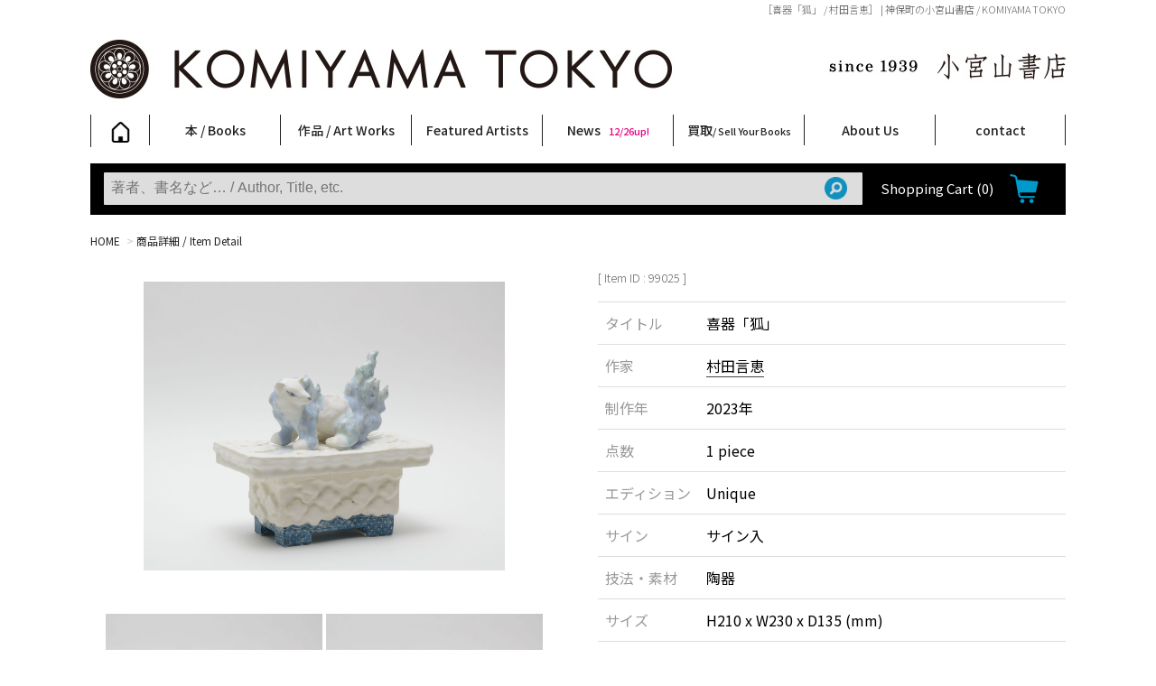

--- FILE ---
content_type: text/html; charset=UTF-8
request_url: https://www.book-komiyama.co.jp/booklist_detail.php?item_id=99025
body_size: 9363
content:
<!DOCTYPE html>
<html lang="ja">
<head>
<!-- Global site tag (gtag.js) - Google Analytics -->
<script async src="https://www.googletagmanager.com/gtag/js?id=UA-11719756-1"></script>
<script>
  window.dataLayer = window.dataLayer || [];
  function gtag(){dataLayer.push(arguments);}
  gtag('js', new Date());

  gtag('config', 'UA-11719756-1');
</script>

<meta charset="utf-8">
<meta name="viewport" content="width=device-width">

<link rel="apple-touch-icon" sizes="180x180" href="/favicon/apple-touch-icon.png">
<link rel="icon" type="image/png" sizes="32x32" href="/favicon/favicon-32x32.png">
<link rel="icon" type="image/png" sizes="16x16" href="/favicon/favicon-16x16.png">
<link rel="manifest" href="/favicon/site.webmanifest">
<link rel="mask-icon" href="/favicon/safari-pinned-tab.svg" color="#5bbad5">
<meta name="msapplication-TileColor" content="#da532c">
<meta name="theme-color" content="#ffffff">
<link rel="shortcut icon" href="/favicon.ico" />

<link rel="stylesheet" type="text/css" href="/css/common.css?20220924" />
<link rel="stylesheet" type="text/css" href="/css/accordion.css?20220924" />

<script src="https://ajax.googleapis.com/ajax/libs/jquery/3.2.1/jquery.min.js"></script>
<script src="https://cdnjs.cloudflare.com/ajax/libs/iScroll/5.2.0/iscroll.min.js"></script>
<script src="https://cdnjs.cloudflare.com/ajax/libs/drawer/3.2.2/js/drawer.min.js"></script>

<script type="text/javascript" src="/js/smoothScroll.js"></script>
<script type="text/javascript" src="/js/jquery.modal_fix.js"></script>

<link rel="stylesheet" href="/css/lightbox.css" media="screen" />
<script src="/js/lightbox.js" type="text/javascript"></script>

<script src="/js/common.js?20220924"></script>

<script type="text/javascript">
$(function() {

  //.accordionmenu の中の p 要素がクリックされたら
  $('.accordionmenu p').click(function() {
    $(this).next('ul').slideToggle(500);
    $(this).toggleClass('close');
  });

  //.accordionmenu .inner li p がクリックされたら
  $('.accordionmenu .inner li p').click(function() {
    $(this).children('ul').slideToggle(500);
  });

});
</script>

<script type="text/javascript">
$(document).ready(function() {
  $('.drawer').drawer();
});
</script>

<!-- drawer.css -->
<link rel="stylesheet" href="/css/drawer.min.css?20220924">

<script>
  $(function() {
    var $win = $(window),
        $cloneNav = $('header').clone().addClass('clone-nav').appendTo('body'),
        showClass = 'is-show';

    $win.on('load scroll', function() {
      var value = $(this).scrollTop();
      if (value > 220) {
        $cloneNav.addClass(showClass);
      } else {
        $cloneNav.removeClass(showClass);
      }
    });
  });
</script>
<link rel="stylesheet" type="text/css" href="./css/list.css?20220924" />
<link href="./css/lightbox.css" rel="stylesheet">
<script src="./js/lightbox.js"></script>

<meta name="description" content="「喜器「狐」 / 村田言恵」の詳細。小宮山書店 / KOMIYAMA TOKYO。現代アートや写真集・美術書などの古書や美術作品の販売、買取。">

<link rel="canonical" href="https://www.book-komiyama.co.jp/booklist_detail.php?item_id=99025">

<title>
喜器「狐」 / 村田言恵 | 小宮山書店 KOMIYAMA TOKYO | 神保町 古書・美術作品の販売、買取
</title>


</head>

<body class="drawer drawer--left">


<nav class="drawer-nav">
    <ul class="accordionmenu">

        <li><!-- home -->
            <a href="/">Home</a>
        </li>

        <li><!-- 本 -->
            <a href="/book.php">本 / Books</a><p class="open">　</p>
            <ul class="inner">
                <li>
                                    <a class="child-list01"
                       href="/booklist_category.php?cat=17">
                        写真集                        <span>Photobooks</span>
                    </a>
                                    <a class="child-list01"
                       href="/booklist_category.php?cat=16">
                        ファッション                        <span>Fashion</span>
                    </a>
                                    <a class="child-list01"
                       href="/booklist_category.php?cat=15">
                        アート / 美術                        <span>Art</span>
                    </a>
                                    <a class="child-list01"
                       href="/booklist_category.php?cat=21">
                        エロティックアート                        <span>Erotic</span>
                    </a>
                                    <a class="child-list01"
                       href="/booklist_category.php?cat=46">
                        クィア・アート                        <span>Queer Art</span>
                    </a>
                                    <a class="child-list01"
                       href="/booklist_category.php?cat=38">
                        文学・人文                        <span>Literature &amp; Humanities</span>
                    </a>
                                    <a class="child-list01"
                       href="/booklist_category.php?cat=22">
                        日本文化                        <span>Japanese Culture</span>
                    </a>
                                    <a class="child-list01"
                       href="/booklist_category.php?cat=40">
                        新刊                        <span>New Books</span>
                    </a>
                                    <a class="child-list01"
                       href="/booklist_category.php?cat=48">
                        SALE                        <span>SALE</span>
                    </a>
                                </li>
            </ul>
        </li><!-- /本 -->

        <li><!-- 美術 -->
            <a href="/art.php">作品 / Art Works</a><p class="open">　</p>
            <ul class="inner">
                <li>
                                    <a class="child-list01"
                       href="/booklist_category.php?cat=20">
                        フォトグラフィー                        <span>Photography</span>
                    </a>
                                    <a class="child-list01"
                       href="/booklist_category.php?cat=36">
                        ポスター                        <span>Posters</span>
                    </a>
                                    <a class="child-list01"
                       href="/booklist_category.php?cat=34">
                        ストリートアート                        <span>Street Art</span>
                    </a>
                                    <a class="child-list01"
                       href="/booklist_category.php?cat=44">
                        エロティックアート                        <span>Erotic</span>
                    </a>
                                    <a class="child-list01"
                       href="/booklist_category.php?cat=37">
                        立体・その他                        <span>Sculptures / etc</span>
                    </a>
                                    <a class="child-list01"
                       href="/booklist_category.php?cat=35">
                        アートワークス                        <span>Art Works</span>
                    </a>
                                    <a class="child-list01"
                       href="/booklist_category.php?cat=41">
                        Primary Artworks                        <span>KOMIYAMA TOKYO ART LABEL </span>
                    </a>
                                    <a class="child-list01"
                       href="/booklist_category.php?cat=33">
                        版画                        <span>Prints</span>
                    </a>
                                </li>
            </ul>
        </li><!-- /美術 -->

        <li><!-- feature artists -->
            <a href="/feature.php">Feature Artists</a><p class="open">　</p>
            <ul class="inner">
                            <li>
                    <a class="child-list01"
                       href="/booklist_feature.php?feature=728">
                        菅谷晋一                        <span>Shinichi Sugaya</span>
                    </a>
                </li>
                            <li>
                    <a class="child-list01"
                       href="/booklist_feature.php?feature=333">
                        柴田亜美                        <span>Ami Shibata</span>
                    </a>
                </li>
                            <li>
                    <a class="child-list01"
                       href="/booklist_feature.php?feature=539">
                        村田言恵                        <span>Kotoe Murata</span>
                    </a>
                </li>
                            <li>
                    <a class="child-list01"
                       href="/booklist_feature.php?feature=727">
                        丸岡和吾                        <span>Kazumichi Maruoka </span>
                    </a>
                </li>
                            <li>
                    <a class="child-list01"
                       href="/booklist_feature.php?feature=263">
                        COOKIE                        <span>野性爆弾くっきー！</span>
                    </a>
                </li>
                            <li>
                    <a class="child-list01"
                       href="/booklist_feature.php?feature=103">
                        天野タケル                        <span>TAKERU AMANO</span>
                    </a>
                </li>
                            <li>
                    <a class="child-list01"
                       href="/booklist_feature.php?feature=66">
                        秋赤音                        <span>AKIAKANE</span>
                    </a>
                </li>
                            <li>
                    <a class="child-list01"
                       href="/booklist_feature.php?feature=291">
                        内藤啓介                        <span>Keisuke Naito</span>
                    </a>
                </li>
                            <li>
                    <a class="child-list01"
                       href="/booklist_feature.php?feature=264">
                        CHRIS                        <span>CHRIS</span>
                    </a>
                </li>
                            <li>
                    <a class="child-list01"
                       href="/booklist_feature.php?&feature=382">
                        二本木里美                        <span>Satomi Nihongi</span>
                    </a>
                </li>
                            <li>
                    <a class="child-list01"
                       href="/booklist_feature.php?&feature=1977">
                        大類信                        <span>Makoto Ohrui</span>
                    </a>
                </li>
                            <li>
                    <a class="child-list01"
                       href="/booklist_feature.php?&feature=1346">
                        キム・ロートン                        <span>Kim Laughton</span>
                    </a>
                </li>
                            <li>
                    <a class="child-list01"
                       href="/booklist_feature.php?&feature=2081">
                        北島敬三                        <span>Keizo Kitajima</span>
                    </a>
                </li>
                            <li>
                    <a class="child-list01"
                       href="/booklist_feature.php?&feature=19">
                        三島由紀夫                        <span>Yukio Mishima</span>
                    </a>
                </li>
                            <li>
                    <a class="child-list01"
                       href="/booklist_feature.php?&feature=2058">
                        須藤昌人                        <span>Masato Sudo</span>
                    </a>
                </li>
                            <li>
                    <a class="child-list01"
                       href="/booklist_feature.php?&feature=253">
                        森山大道                        <span>Daido Moriyama</span>
                    </a>
                </li>
                        </ul>
        </li><!-- /feature artists -->

        <li><!-- news -->
            <a href="/bookblog/">News</a><p class="open">　</p>
            <ul class="inner">
                <li>
                    <a class="child-list01" href="/bookblog/?cat=115">新着・おすすめ商品</a>
                </li>
                <li>
                    <a class="child-list01" href="/bookblog/?cat=114">フェア・イベント情報</a>
                </li>
                <li>
                    <a class="child-list01" href="/bookblog/?cat=4">お店からのお知らせ</a>
                </li>
            </ul>
        </li><!-- /news -->

        <li><!-- 買取 -->
            <a href="/purchase/">買取 / Sell Your Books</a><p class="open">　</p>
            <ul class="inner">
                <li><a class="child-list01" href="/purchase/blog/">買取ブログ</a></li>
                <li><a class="child-list01" href="/purchase/contact.php" target="_blank">買取専用フォーム</a></li>
                <li><a class="child-list01" href="/purchase/book_purchase.php">古書 / 古本の買取</a></li>
                <li><a class="child-list01" href="/purchase/art_purchase.php">美術品の買取</a></li>
                <li><a class="child-list01" href="/purchase/flow_todoor.php">出張買取について</a></li>
                <li><a class="child-list01" href="/purchase/flow_delivery.php">宅配買取について</a></li>
                <li><a class="child-list01" href="/purchase/flow_store.php">店頭買取について</a></li>
                <li><a class="child-list01" href="/purchase/faq.php">よくある質問</a></li>
            </ul>
        </li><!-- /買取 -->

        <li><!-- About -->
            <a href="/about/">About Us</a><p class="open">　</p>
            <ul class="inner">
                <li>
                    <a class="child-list01" href="/about/shop.php">
                        店舗案内<span>Shop Infomation</span>
                    </a>
                </li>
                <li>
                    <a class="child-list01" href="/about/orderinfo.php">
                        ご注文について<span>How to Order</span>
                    </a>
                </li>
                <li><a class="child-list01" href="/about/tokusho.php">特定商取引法に関する表示</a></li>
                <li><a class="child-list01" href="/about/privacy.php">プライバシーポリシー</a></li>
            </ul>
        </li><!-- /About -->

        <li><!-- Contact -->
            <a href="/contact/" target="_blank">Contact</a>
        </li><!-- /Contact -->

    </ul><!-- /accordionmenu -->

</nav>





<div id="h1-wrapper">
    <h1 id="description">［喜器「狐」 / 村田言恵］ |  神保町の小宮山書店 / KOMIYAMA TOKYO  </h1>
</div>

<div id="con1" class="modal-content">
    <div id="head-searchform-box2">
        <form name="head-searchform" id="head-searchform2" method="get" action="/booklist.php">
            <input
                name="key"
                id="head-keywords2"
                value=""
                type="text"
                placeholder="著者、書名など… / Author, Title, etc."
            />
            <input type="submit" id="head-searchBtn2" />
        </form>
    </div>
</div>

<div id="mobile-navi">
    <div id="sp-head">
        <div id="sp-head-left">
            <div id="sp-head-menu">
                <img src="/i/blank.png" alt="" /><p>メニュー</p>
            </div>
        </div>
        <div id="sp-head-center">
            <h2><a href="/"><img src="/i/main_logo_sp02.png" width="200" alt="小宮山書店 KOMIYAMA TOKYO" /></a></h2>
        </div>
        <div id="sp-head-right">
            <div id="sp-head-search">
                <a data-target="con1" class="modal-open">
                    <img src="/i/btn_search.png" alt="検索" /><p>検索</p>
                </a>
            </div><!--
         --><div id="sp-head-cart">
                <a href="/cart.php"><img src="/i/cart_icon.png" alt="カート" /><p>カート</p></a>
            </div>
        </div>
    </div>

    <!-- ハンバーガーボタン -->
    <button type="button" class="drawer-toggle drawer-hamburger">
        <span class="sr-only">toggle navigation</span>
        <span class="drawer-hamburger-icon"></span>
    </button>
</div><!-- /mobile nav -->

<header id="common">

    <div id="navi-head">
        <div id="navi-head-left">
            <h2 id="top-logo"><a href="/"><img src="/i/head_logo.jpg" alt="小宮山書店 KOMIYAMA TOKYO" /></a></h2>
        </div>
        <div id="navi-head-right">
            <img class="top-logo-jp" src="/i/head_logo_jp.jpg" alt="since 1939" />
        </div>
        <div class="clear"></div>
    </div>

    <nav id="main-nav">
        <ul id="dropmenu">

            <li class="first-list menu-to-home">
                <a href="/"><img src="/i/navi_home.png" alt="home" height="23" /></a>
            </li>

            <!-- books -->
            <li class="menu-to-book">
                <a href="/book.php">本 / Books</a>
                <ul>
                                    <li>
                        <a href="/booklist_category.php?&cat=17">
                            写真集                            <span class="child-li">Photobooks</span>
                        </a>
                    </li>
                                    <li>
                        <a href="/booklist_category.php?&cat=16">
                            ファッション                            <span class="child-li">Fashion</span>
                        </a>
                    </li>
                                    <li>
                        <a href="/booklist_category.php?&cat=15">
                            アート / 美術                            <span class="child-li">Art</span>
                        </a>
                    </li>
                                    <li>
                        <a href="/booklist_category.php?&cat=38">
                            文学・人文                            <span class="child-li">Literature &amp; Humanities</span>
                        </a>
                    </li>
                                    <li>
                        <a href="/booklist_category.php?&cat=22">
                            日本文化                            <span class="child-li">Japanese Culture</span>
                        </a>
                    </li>
                                    <li>
                        <a href="/booklist_category.php?&cat=40">
                            新刊                            <span class="child-li">New Books</span>
                        </a>
                    </li>
                                    <li>
                        <a href="/booklist_category.php?&cat=48">
                            SALE                            <span class="child-li">SALE</span>
                        </a>
                    </li>
                                </ul>
            </li>
            <!-- //books -->

            <!-- art -->
            <li class="menu-to-art">
                <a href="/art.php">作品 / Art Works</a>
                <ul>
                                    <li>
                        <a href="/art_category.php?cat=20">
                            フォトグラフィー                            <span class="child-li">Photography</span>
                        </a>
                    </li>
                                    <li>
                        <a href="/art_category.php?cat=36">
                            ポスター                            <span class="child-li">Posters</span>
                        </a>
                    </li>
                                    <li>
                        <a href="/art_category.php?cat=34">
                            ストリートアート                            <span class="child-li">Street Art</span>
                        </a>
                    </li>
                                    <li>
                        <a href="/art_category.php?cat=37">
                            立体・その他                            <span class="child-li">Sculptures / etc</span>
                        </a>
                    </li>
                                    <li>
                        <a href="/art_category.php?cat=35">
                            アートワークス                            <span class="child-li">Art Works</span>
                        </a>
                    </li>
                                    <li>
                        <a href="/art_category.php?cat=41">
                            Primary Artworks                            <span class="child-li">KOMIYAMA TOKYO ART LABEL </span>
                        </a>
                    </li>
                                    <li>
                        <a href="/art_category.php?cat=33">
                            版画                            <span class="child-li">Prints</span>
                        </a>
                    </li>
                                </ul>
            </li>
            <!-- //art -->

            <!-- featured -->
            <li class="menu-to-feature">
                <a href="/feature.php">Featured Artists</a>
                <ul>
                                    <li>
                        <a href="/booklist_feature.php?feature=728">
                            菅谷晋一                            <span class="child-li">Shinichi Sugaya</span>
                        </a>
                    </li>
                                    <li>
                        <a href="/booklist_feature.php?feature=333">
                            柴田亜美                            <span class="child-li">Ami Shibata</span>
                        </a>
                    </li>
                                    <li>
                        <a href="/booklist_feature.php?feature=539">
                            村田言恵                            <span class="child-li">Kotoe Murata</span>
                        </a>
                    </li>
                                    <li>
                        <a href="/booklist_feature.php?feature=727">
                            丸岡和吾                            <span class="child-li">Kazumichi Maruoka </span>
                        </a>
                    </li>
                                    <li>
                        <a href="/booklist_feature.php?feature=263">
                            COOKIE                            <span class="child-li">野性爆弾くっきー！</span>
                        </a>
                    </li>
                                    <li>
                        <a href="/booklist_feature.php?feature=103">
                            天野タケル                            <span class="child-li">TAKERU AMANO</span>
                        </a>
                    </li>
                                    <li>
                        <a href="/booklist_feature.php?feature=66">
                            秋赤音                            <span class="child-li">AKIAKANE</span>
                        </a>
                    </li>
                                    <li>
                        <a href="/booklist_feature.php?feature=291">
                            内藤啓介                            <span class="child-li">Keisuke Naito</span>
                        </a>
                    </li>
                                    <li>
                        <a href="/booklist_feature.php?feature=264">
                            CHRIS                            <span class="child-li">CHRIS</span>
                        </a>
                    </li>
                                    <li>
                        <a href="/booklist_feature.php?%E6%A3%AE%E5%B1%B1%E5%A4%A7%E9%81%93&feature=253">
                            森山大道                            <span class="child-li">Daido Moriyama</span>
                        </a>
                    </li>
                                    <li>
                        <a href="/booklist_feature.php?%E4%BA%8C%E6%9C%AC%E6%9C%A8%E9%87%8C%E7%BE%8E&feature=382">
                            二本木里美                            <span class="child-li">Satomi Nihongi</span>
                        </a>
                    </li>
                                    <li>
                        <a href="/booklist_feature.php?%E5%A4%A7%E9%A1%9E%E4%BF%A1&feature=1977">
                            大類信                            <span class="child-li">Makoto Ohrui</span>
                        </a>
                    </li>
                                    <li>
                        <a href="/booklist_feature.php?%E4%B8%89%E5%B3%B6%E7%94%B1%E7%B4%80%E5%A4%AB&feature=19">
                            三島由紀夫                            <span class="child-li">Yukio Mishima</span>
                        </a>
                    </li>
                                    <li>
                        <a href="/booklist_feature.php?%E5%8C%97%E5%B3%B6%E6%95%AC%E4%B8%89&feature=2081">
                            北島敬三                            <span class="child-li">Keizo Kitajima</span>
                        </a>
                    </li>
                                    <li>
                        <a href="/booklist_feature.php?%E3%82%AD%E3%83%A0%E3%83%BB%E3%83%AD%E3%83%BC%E3%83%88%E3%83%B3&feature=1346">
                            キム・ロートン                            <span class="child-li">Kim Laughton</span>
                        </a>
                    </li>
                                    <li>
                        <a href="/booklist_feature.php?%E9%A0%88%E8%97%A4%E6%98%8C%E4%BA%BA&feature=2058">
                            須藤昌人                            <span class="child-li">Masato Sudo</span>
                        </a>
                    </li>
                                </ul>
            </li>
            <!-- //featured -->

            <li class="menu-to-blog">
                <a href="/bookblog/">News
                                            <span class="blogupdate">12/26up!</span>
                                    </a>
                <ul>
                    <li>
                        <a href="/bookblog/?cat=115">
                            <span class="singleline">新着・おすすめ商品</span>
                                                            <span class="blogupdate">9/7up!</span>
                                                        <span class="child-li">　</span>
                        </a>
                    </li>
                    <li>
                        <a href="/bookblog/?cat=114">
                            <span class="singleline">フェア・イベント情報</span>
                                                            <span class="blogupdate">12/9up!</span>
                                                        <span class="child-li">　</span>
                        </a>
                    </li>
                    <li>
                        <a href="/bookblog/?cat=4">
                            <span class="singleline">お店からのお知らせ</span>
                                                            <span class="blogupdate">12/15up!</span>
                                                        <span class="child-li">　</span>
                        </a>
                    </li>
                </ul>
            </li>

            <li class="menu-to-purchase">
                <a href="/purchase/">買取<span class="parent-li"> / Sell Your Books</span></a>
                <ul>
                    <li><a href="/purchase/blog/"><span class="singleline">買取ブログ</span><span class="child-li">　</span></a></li>
                    <li><a href="/purchase/contact.php" target="_blank"><span class="singleline">買取専用フォーム</span><span class="child-li">　</span></a></li>
                    <li><a href="/purchase/book_purchase.php"><span class="singleline">古書 / 古本の買取</span><span class="child-li">　</span></a></li>
                    <li><a href="/purchase/art_purchase.php"><span class="singleline">美術品の買取</span><span class="child-li">　</span></a></li>
                    <li><a href="/purchase/flow_todoor.php"><span class="singleline">出張買取について</span><span class="child-li">　</span></a></li>
                    <li><a href="/purchase/flow_delivery.php"><span class="singleline">宅配買取について</span><span class="child-li">　</span></a></li>
                    <li><a href="/purchase/flow_store.php"><span class="singleline">店頭買取について</span><span class="child-li">　</span></a></li>
                    <li><a href="/purchase/faq.php"><span class="singleline">よくある質問</span><span class="child-li">　</span></a></li>
                </ul>
            </li>

            <li class="menu-to-about">
                <a href="/about/">About Us</a>
                <ul>
                    <li><a href="/about/shop.php">店舗案内<span class="child-li">Shop Infomation</span></a></li>
                    <li><a href="/about/orderinfo.php">ご注文について<span class="child-li">How to Order</span></a></li>
                    <li><a href="/about/tokusho.php"><span class="singleline">特定商取引法に関する表示</span><span class="child-li">　</span></a></li>
                    <li><a href="/about/privacy.php"><span class="singleline">プライバシーポリシー</span><span class="child-li">　</span></a></li>
                </ul>
            </li>

            <li class="last-list menu-to-contact">
                <a href="/contact/" target="_blank">contact</a>
            </li>

        </ul>

        <div class="clear"></div>
    </nav>

    <div id="item-nav-outer">
        <div id="item-nav">

            <div id="head-searchform-box">
                <form name="head-searchform" id="head-searchform" method="get" action="/booklist.php">
                    <input
                        name="key"
                        id="head-keywords"
                        value=""
                        type="text"
                        placeholder="著者、書名など… / Author, Title, etc."
                    />
                    <input type="submit" id="head-searchBtn" />
                </form>
            </div>
                        <div id="head-to-cart">
                <a href="/cart.php">Shopping Cart <span>(0)</span></a>
            </div>

            <div class="clear">　</div>

        </div>
    </div><!-- / nav-item -->

</header>

<div id="breadcrumbs-wrapper">
    <ul id="breadcrumbs">
        <li><a href="./">HOME</a>&nbsp;</li>
        <li>&gt;&nbsp;<a href="" title="喜器「狐」 / 村田言恵">商品詳細 / Item Detail</a>&nbsp;</li>
    </ul>
</div>

<div id="wrapper">
<main>

<div class="detail-box">

    <div class="detail-box-left">

        <div class="detail-mainphoto">
            <h2 class="main-photo">
                <a href="/i_item/2023/06/181300.jpeg"
                   data-lightbox="item-image"
                   data-title="">
                    <img
                        src="/i_item/2023/06/181300.jpeg"
                        alt="「喜器「狐」 / 村田言恵」メイン画像"
                        style="margin: 20px 0 12px 0"
                        class="width-mainimg"
                    />
                </a>
            </h2>

            <ul class="thumb">
                                <li>
                        <a href="/i_item/2023/06/181297.jpeg"
                           data-lightbox="item-image"
                           data-title="">
                            <img
                                src="/i_item/2023/06/181297_mid.jpeg"
                                style="margin: 10px 0 4px 0"
                                alt="「喜器「狐」 / 村田言恵」画像1"
                                class="width-thumimg"
                            />
                        </a><br />
                                            </li>
                                        <li>
                        <a href="/i_item/2023/06/181298.jpeg"
                           data-lightbox="item-image"
                           data-title="">
                            <img
                                src="/i_item/2023/06/181298_mid.jpeg"
                                style="margin: 10px 0 4px 0"
                                alt="「喜器「狐」 / 村田言恵」画像2"
                                class="width-thumimg"
                            />
                        </a><br />
                                            </li>
                                        <li>
                        <a href="/i_item/2023/06/181299.jpeg"
                           data-lightbox="item-image"
                           data-title="">
                            <img
                                src="/i_item/2023/06/181299_mid.jpeg"
                                style="margin: 10px 0 4px 0"
                                alt="「喜器「狐」 / 村田言恵」画像3"
                                class="width-thumimg"
                            />
                        </a><br />
                                            </li>
                                        <li>
                        <a href="/i_item/2023/06/181217.jpeg"
                           data-lightbox="item-image"
                           data-title="">
                            <img
                                src="/i_item/2023/06/181217_mid.jpeg"
                                style="margin: 10px 0 4px 0"
                                alt="「喜器「狐」 / 村田言恵」画像4"
                                class="width-thumimg"
                            />
                        </a><br />
                                            </li>
                                        <li>
                        <a href="/i_item/2023/06/181218.jpeg"
                           data-lightbox="item-image"
                           data-title="">
                            <img
                                src="/i_item/2023/06/181218_mid.jpeg"
                                style="margin: 10px 0 4px 0"
                                alt="「喜器「狐」 / 村田言恵」画像5"
                                class="width-thumimg"
                            />
                        </a><br />
                                            </li>
                                </ul>
        </div>

    </div><!-- /.detail-box-left -->

    <div class="detail-box-right">

        <div id="detail-footer-sp">
            <div id="detail-footer-left">
                <div class="detail-price">
                                            <span style="color:red;font-size:1.2em">sold out</span>
                                    </div>
            </div>

            <div id="detail-footer-right">
                
                            </div>

            <div class="clear"></div>
        </div>

        <p class="itemid">[ Item ID : 99025 ]</p>

        
<table class="detail-info">

    <tr>
        <th>タイトル</th>
        <td>
                                            喜器「狐」                                    </td>
    </tr>

    <tr>
        <th>作家</th>
        <td>
            <a href="booklist.php?artist=468">村田言恵</a>        </td>
    </tr>

    <tr>
        <th>制作年</th>
        <td>
            2023年        </td>
    </tr>

            <tr>
            <th>点数</th>
            <td>1 piece</td>
        </tr>
    
            <tr>
            <th>エディション</th>
            <td>Unique</td>
        </tr>
    
            <tr>
            <th>サイン</th>
            <td>サイン入</td>
        </tr>
    
            <tr>
            <th>技法・素材</th>
            <td>陶器</td>
        </tr>
    
            <tr>
            <th>サイズ</th>
            <td>H210 x W230 x D135 (mm)</td>
        </tr>
    
            <tr>
            <th>付帯品など</th>
            <td>
                COA<br>                            </td>
        </tr>
    
    
</table>







    <div class="detail-description">
        おおよそのサイズを表記しております。    </div>




<div id="detail-footer-pc">

    <div id="detail-footer-left">
        <div class="detail-price">
                            <span style="color:red;font-size:1.2em">sold out</span>
                    </div>
    </div>

    <div id="detail-footer-right">
        
            </div>

    <div class="clear"></div>
</div>




<table class="detail-info-en">

    <tr>
        <th>Title</th>
        <td>
                                            Kiki Kitsune -Fox                                <!-- <span style="font-weight: normal;color:#999">喜器「狐」</span> -->
                    </td>
    </tr>

    <tr>
        <th>Artist</th>
        <td>
            <a href="booklist.php?artist=468">Kotoe Murata</a>        </td>
    </tr>

    <tr>
        <th>Year</th>
        <td>
            2023        </td>
    </tr>

    
            <tr>
            <th>Edition</th>
            <td>Unique</td>
        </tr>
    
            <tr>
            <th>Signature</th>
            <td>Signed</td>
        </tr>
    
            <tr>
            <th>Material</th>
            <td>Pottery</td>
        </tr>
    
            <tr>
            <th>Size</th>
            <td>H210 x W230 x D135 (mm)</td>
        </tr>
    
            <tr>
            <th>Attachments</th>
            <td>
                Certificate of authenticity<br>                            </td>
        </tr>
    
    
</table>



    <div class="detail-description">
        Size is indicated approximately.    </div>


<div id="detail-footer-col">

    <div id="detail-footer-left">
        <div class="detail-price">
                            <span style="color:red;font-size:1.2em">sold out</span>
                    </div>
    </div>

    <div id="detail-footer-right">
        
            </div>

    <div class="clear"></div>
</div>


    </div><!-- /.detail-box-right -->

    <div class="clear"></div>

</div><!-- /.detail-box -->

</main>


<div id="related-wrapper">

    <h3 class="related-h3">Related Link<span>関連リンク</span></h3>

    <div id="tag">

                    <a href="./booklist.php?artist=468">
                村田言恵 / Kotoe Murata            </a>
        
                    <a href="booklist_feature.php?feature=539"
               title="村田言恵">
                村田言恵 / Kotoe Murata            </a>
        
                                    <a href="./art_category.php?category=390&amp;cat=41">
                    Primary Artworks &raquo; 村田言恵                </a>
                    
                                    <a href="./art_category.php?category=276&amp;cat=37">
                    立体・その他 &raquo; 立体                </a>
                    
    </div><!-- /#tag -->

            <!-- 作家関連が一つも無い場合は、このブロックごと出さない -->

        <h3 class="related-h3">Related Items<span>関連商品</span></h3>

        <div id="related">
            <div class="book-list">

                
    <div class="book-list-box">

        <div class="book-list-thum">
            <a href="booklist_detail.php?item_id=93673">
                <img
                    class="width-img"
                    src="/i_item/2022/07/156514_mid.jpg"
                    alt="もくもくのまにまに「蓑亀」／村田言恵／(Moku moku no mani mani  / Kotoe Murata)のサムネール"
                />
            </a>
        </div>

        
            <a href="booklist_detail.php?item_id=93673">

    <div class="book-title">
                    もくもくのまにまに「蓑亀」            </div>

    <div class="book-author"><!-- 作家 -->
        村田言恵                     / Kotoe Murata            </div>

    <div class="book-price"><!-- 値段 -->
                                                    ￥55,000                        </div>

</a>

        
    </div><!-- /.book-list-box -->

    
    <div class="book-list-box">

        <div class="book-list-thum">
            <a href="booklist_detail.php?item_id=107272">
                <img
                    class="width-img"
                    src="/i_item/2025/02/216164_mid.jpeg"
                    alt="羽獅（羽六枚）／村田言恵／(Haneshishi -Feather Lion &quot;Six feathers&quot; / Kotoe Murata)のサムネール"
                />
            </a>
        </div>

        
            <a href="booklist_detail.php?item_id=107272">

    <div class="book-title">
                    羽獅（羽六枚）            </div>

    <div class="book-author"><!-- 作家 -->
        村田言恵                     / Kotoe Murata            </div>

    <div class="book-price"><!-- 値段 -->
                    <span style="color:red;">sold out</span>
            </div>

</a>

        
    </div><!-- /.book-list-box -->

    
    <div class="book-list-box">

        <div class="book-list-thum">
            <a href="booklist_detail.php?item_id=104265">
                <img
                    class="width-img"
                    src="/i_item/2024/08/206138_mid.jpeg"
                    alt="モクモク植木鉢／村田言恵／(Moku moku Flowerpot / Kotoe Murata)のサムネール"
                />
            </a>
        </div>

        
            <a href="booklist_detail.php?item_id=104265">

    <div class="book-title">
                    モクモク植木鉢            </div>

    <div class="book-author"><!-- 作家 -->
        村田言恵                     / Kotoe Murata            </div>

    <div class="book-price"><!-- 値段 -->
                                                    ￥33,000                        </div>

</a>

        
    </div><!-- /.book-list-box -->

    
    <div class="book-list-box">

        <div class="book-list-thum">
            <a href="booklist_detail.php?item_id=112375">
                <img
                    class="width-img"
                    src="/i_item/2025/09/230400_mid.gif"
                    alt="猫又／村田言恵／(Nekomata -Two tailed Cat / Kotoe Murata)のサムネール"
                />
            </a>
        </div>

        
            <a href="booklist_detail.php?item_id=112375">

    <div class="book-title">
                    猫又            </div>

    <div class="book-author"><!-- 作家 -->
        村田言恵                     / Kotoe Murata            </div>

    <div class="book-price"><!-- 値段 -->
                                                    ￥66,000                        </div>

</a>

        
    </div><!-- /.book-list-box -->

    
    <div class="book-list-box">

        <div class="book-list-thum">
            <a href="booklist_detail.php?item_id=99026">
                <img
                    class="width-img"
                    src="/i_item/2023/06/181296_mid.jpeg"
                    alt="喜器「竜」／村田言恵／(Kiki Ryu -Dragon / Kotoe Murata)のサムネール"
                />
            </a>
        </div>

        
            <a href="booklist_detail.php?item_id=99026">

    <div class="book-title">
                    喜器「竜」            </div>

    <div class="book-author"><!-- 作家 -->
        村田言恵                     / Kotoe Murata            </div>

    <div class="book-price"><!-- 値段 -->
                    <span style="color:red;">sold out</span>
            </div>

</a>

        
    </div><!-- /.book-list-box -->

    
    <div class="book-list-box">

        <div class="book-list-thum">
            <a href="booklist_detail.php?item_id=104260">
                <img
                    class="height-img"
                    src="/i_item/2024/08/206115_mid.jpeg"
                    alt="白マットつぶつぶぐい呑み／村田言恵／(White Matte Sake Cup / Kotoe Murata)のサムネール"
                />
            </a>
        </div>

        
            <a href="booklist_detail.php?item_id=104260">

    <div class="book-title">
                    白マットつぶつぶぐい呑み            </div>

    <div class="book-author"><!-- 作家 -->
        村田言恵                     / Kotoe Murata            </div>

    <div class="book-price"><!-- 値段 -->
                    <span style="color:red;">sold out</span>
            </div>

</a>

        
    </div><!-- /.book-list-box -->

    
    <div class="book-list-box">

        <div class="book-list-thum">
            <a href="booklist_detail.php?item_id=96859">
                <img
                    class="width-img"
                    src="/i_item/2023/02/171769_mid.gif"
                    alt="樹器 / 四獣／村田言恵／(Kiki shiju / Kotoe Murata)のサムネール"
                />
            </a>
        </div>

        
            <a href="booklist_detail.php?item_id=96859">

    <div class="book-title">
                    樹器 / 四獣            </div>

    <div class="book-author"><!-- 作家 -->
        村田言恵                     / Kotoe Murata            </div>

    <div class="book-price"><!-- 値段 -->
                                                    ￥286,000                        </div>

</a>

        
    </div><!-- /.book-list-box -->

    
    <div class="book-list-box">

        <div class="book-list-thum">
            <a href="booklist_detail.php?item_id=99032">
                <img
                    class="width-img"
                    src="/i_item/2023/06/181284_mid.jpeg"
                    alt="竜／村田言恵／(Ryu -Dragon / Kotoe Murata)のサムネール"
                />
            </a>
        </div>

        
            <a href="booklist_detail.php?item_id=99032">

    <div class="book-title">
                    竜            </div>

    <div class="book-author"><!-- 作家 -->
        村田言恵                     / Kotoe Murata            </div>

    <div class="book-price"><!-- 値段 -->
                    <span style="color:red;">sold out</span>
            </div>

</a>

        
    </div><!-- /.book-list-box -->

    
    <div class="book-list-box">

        <div class="book-list-thum">
            <a href="booklist_detail.php?item_id=99034">
                <img
                    class="width-img"
                    src="/i_item/2023/06/181280_mid.jpeg"
                    alt="花虎／村田言恵／(Hana Tora -Flower Tiger / Kotoe Murata)のサムネール"
                />
            </a>
        </div>

        
            <a href="booklist_detail.php?item_id=99034">

    <div class="book-title">
                    花虎            </div>

    <div class="book-author"><!-- 作家 -->
        村田言恵                     / Kotoe Murata            </div>

    <div class="book-price"><!-- 値段 -->
                    <span style="color:red;">sold out</span>
            </div>

</a>

        
    </div><!-- /.book-list-box -->

    
    <div class="book-list-box">

        <div class="book-list-thum">
            <a href="booklist_detail.php?item_id=112379">
                <img
                    class="width-img"
                    src="/i_item/2025/09/230406_mid.gif"
                    alt="麒麟／村田言恵／(Kirin -Giraffe / Kotoe Murata)のサムネール"
                />
            </a>
        </div>

        
            <a href="booklist_detail.php?item_id=112379">

    <div class="book-title">
                    麒麟            </div>

    <div class="book-author"><!-- 作家 -->
        村田言恵                     / Kotoe Murata            </div>

    <div class="book-price"><!-- 値段 -->
                                                    ￥44,000                        </div>

</a>

        
    </div><!-- /.book-list-box -->

    
            </div><!-- /.book-list -->
        </div><!-- /#related -->
    
</div><!-- /#related-wrapper -->

<div class="detail-to-prev">
    <a href="javascript:history.back();">&lt;&lt;前のページへ戻る</a>
</div>

</div><!-- /#wrapper -->




<div id="footer-wrapper"><div id="footer">

<nav id="footer-navi">
<ul>
    <li><a href="/">HOME</a></li><!--
 --><li><a href="/book.php">本 / Books</a></li><!--
 --><li><a href="/art.php">作品 / Art Works</a></li><!--
 --><li><a href="/feature.php">Featured Artists</a></li><!--
 --><li><a href="/bookblog/">News</a></li><!--
 --><li><a href="/purchase/">古書・美術作品買取</a></li><!--
 --><li><a href="/about/">About Us</a></li><!--
 --><li><a href="/contact/">Contact</a></li>
</ul>
</nav>

<div id="footer-logo">
    <img src="/i/footer_logo.jpg" alt="">
</div>

<div id="footer-sns">
    <a href="https://www.instagram.com/komiyama_tokyo/" target="_blank" class="instagram">
        <img src="/i/social_icon_insta.png" alt="Instagram">
    </a>
    <a href="https://twitter.com/komiyama_tokyo" target="_blank" class="twitter">
        <img src="/i/social_icon_x.png" alt="X (Twitter)">
    </a>
    <a href="https://www.facebook.com/komiyamaphotoarttokyo/" target="_blank" class="facebook">
        <img src="/i/social_icon_facebook.png" alt="Facebook">
    </a>
</div>

<p>
    〒101-0051 東京都千代田区神田神保町1-7<br>
    TEL:03-3291-0495<br>
    1-7 Jimbocho Kanda Chiyoda-ku Tokyo Japan 1010051<br>
    TEL: +81 (0)3-3291-0495
</p>

<div id="copyright">
    Copyright &copy; KOMIYAMA PUBLISH / KOMIYAMA BOOK STORE Co., Ltd..
</div>





</div></div><!--footer-wrapper-->

<p id="page-top"><a href="#header">▲</a></p>

<!-- Hook up the FlexSlider -->
<script type="text/javascript">
$(function() {
    $('.variable-width').slick({
        dots: true,
        arrows: false,
        infinite: true,
        speed: 500,
        autoplaySpeed: 2000,
        autoplay: true,
        slidesToShow: 1
    });
});
</script>

<script type="text/javascript" src="//code.jquery.com/jquery-migrate-1.2.1.min.js"></script>
<script type="text/javascript" src="./slick/slick.min.js"></script>

</body>
</html>


--- FILE ---
content_type: text/css
request_url: https://www.book-komiyama.co.jp/css/common.css?20220924
body_size: 6864
content:
@charset "UTF-8";


@import url(https://fonts.googleapis.com/earlyaccess/notosansjp.css);


/*======================================

	common 
	
========================================*/


html {
	color: #000;
	background: #fff;
	margin: 0px auto 0px auto;
	padding: 0px 0px 0px 0px;
	text-align: center;
	}


body {
	border-top: 0px solid #222;
	margin: 0px auto 0px auto;
	padding: 0px 0px 0 0px;
	text-align : center ;
	background: #ffffff;
	font-family: 'Noto Sans JP', sans-serif;
	color:#000;
	width: 100%;
}


.clear{
	clear: both;
	height:1px;
	overflow: hidden;
}

#page-top {
    position: fixed;
    bottom: 25px;
    right: 15px;
    font-size: 12px;
	z-index: 99;
	}
#page-top a {
	z-index: 99;
    background: #00a0e9;;
    text-decoration: none;
    color: #fff;
    width: 40px;
    padding: 3px 0;
    text-align: center;
    display: block;
    border: 2px solid #fff;
	}
#page-top a:hover {
	background:#e50081;
	}
	


*{
	-webkit-box-sizing: border-box;
	-moz-box-sizing: border-box;
	-o-box-sizing: border-box;
	-ms-box-sizing: border-box;
	box-sizing: border-box;
}

.clear{
	clear: both;
	height: 1px ;
	overflow: hidden;
}






@media only screen and (max-width: 480px) {





/*======================================

	common text
	
========================================*/



p {
	font-size: 15px;
	font-family: 'Noto Sans JP', sans-serif;
	font-weight: 300;
	line-height: 28px;
	padding: 0 0 0 0;
	margin:8px 0 15px 0;
}

a{
	color:#000;
	text-decoration: none;
}

a:hover{
	color:#e50081;
	text-decoration: none;
}

img {
	vertical-align:bottom
}
a img{
border:none;
padding:0 0 0 0;
margin:0 0 0 0;
}


figure{
	width:100%;
	margin: 0 0 0 0;
	padding:0 0 0 0;
}
figure img{
	width:100%;
	height:auto;
	margin: 0 0 0 0;
	padding:0 0 0 0;
}

section{
	text-align: left;
}









/*======================================

	layout
	
========================================*/

#wrapper{
	width:90%;
	min-width: 90%;
	padding:0 0px 0 0px;
	margin: 0px auto 10px auto;
	text-align: left;
	clear: both;
	background: #fff;
}
#blog-wrapper{
	width:90%;
	min-width: 90%;
	padding:0 0px 0 0px;
	margin: 0px auto 30px auto;
	text-align: left;
	clear: both;
	background: #fff;
}


#wrapper820{
	width:100%;
	text-align: left;
	margin: 0px auto 20px auto;
	padding: 0px 0px 0px 0px;
	background: transparent  ;
	clear:both;
}

#side-col{
	width:100%;
	float:none;
	background: transparent;
}
#main-col{
	width:100%;
	float:none;
	background: transparent;
}

.half-left-col{
	width:100%;
	float: none;
	margin: 0 0 25px 0;
}
.half-right-col{
	width:100%;
	float: none;
}

#h1-wrapper{
	display: none;
}


.accordionmenu {
	text-align: left;
	background :#00a0e9;
	padding: 0px 0 0px 0;
	list-style: none;
	color:#fff;
	font-size:15px;
	border-bottom: 1px solid #fff;
}

.accordionmenu li {
	padding: 0px 0px 0px 0px;
	list-style: none;
	background :#00a0e9;
	border-top: 1px solid #fff;
}
.accordionmenu li:last-child {
	border-bottom: 0px solid #fff;
}
.accordionmenu .inner {
	display: none;
	padding: 0px 0px 0px 0px;
	color:#000;
}
.accordionmenu .inner li{
	background: #fff;
}
.accordionmenu .inner li ul{
	list-style: none;
	display: none;
	padding: 6px 0px 6px 0px;
	border-top: 1px solid #333;
	border-bottom: 1px solid #333;
	}
	
.accordionmenu a{
	padding: 8px 0px 8px 10px;
	display: inline-block;
	width:80%;
	color:#fff;
	}

.accordionmenu a.child-list01{
	padding: 8px 0px 8px 15px;
	font-size: 13px;
}
.accordionmenu a.child-list02{
	padding: 2px 0px 2px 20px;
	font-size: 12px;
}
.accordionmenu a span{
	display: block;
	font-size:0.8em;
	margin: 0 0 0 0;
	padding: 0 0 0 0;
	line-height: 1;
}

.accordionmenu p{
	display: inline-block;
	vertical-align: top;
	width:15%;
	text-align: center;
	padding: 13px 0 0 0;
	margin: 0 0 0 5%;
	line-height: 1;
	cursor: pointer; 
	color:#fff;
	font-weight: 600;
	}

.accordionmenu p.open::before {
  content: '＋';
}
.accordionmenu p.close::before {
  content: '−';
}

.accordionmenu .inner li > p{cursor: pointer;}

.accordionmenu .inner li a,.accordionmenu .inner li p{
	color:#222;
}


.menu {
    max-width: 100%;
    margin: 0 auto;
    padding: 0;
}

.menu a {
    display: block;
    padding: 10px 0px 0px 0px;
    text-decoration: none;
    color: #222;
    line-height: 1;
}
.menu a.last-li{
    padding: 10px 0px 15px 0px;
}

.menu li:last-child a{
    padding: 10px 0px 15px 0px;
}


label {
    display: block;
    margin: 0 0 0px 0;
    padding :12px 15px 15px 15px;
    line-height: 1;
    color :#fff;
    background :#00a0e9;
    cursor :pointer;
}

input.accordion {
    display: none;
}

.menu ul {
    margin: 0;
    padding: 0 0 0 0;
    background :#fff;
    list-style: none;
    font-size:15px;
    line-height: 15px;
}

.menu li {
    max-height: 0;
    overflow-y: hidden;
    padding: 0;
    -webkit-transition: all 0.5s;
    -moz-transition: all 0.5s;
    -ms-transition: all 0.5s;
    -o-transition: all 0.5s;
    transition: all 0.5s;
}

.menu li span.child-li{
	display: block;
	font-size:0.8em;
	margin: 3px 0 2px 0;
}

#menu_bar01:checked ~ #links01 li,
#menu_bar02:checked ~ #links02 li,
#menu_bar03:checked ~ #links03 li,
#menu_bar04:checked ~ #links04 li,
#menu_bar05:checked ~ #links05 li,
#menu_bar06:checked ~ #links06 li
{
	max-height: 60px;
	opacity: 1;
	margin: 0px 0 6px 0;
	padding: 0px 0 0px 0;
}


a.contact{
	padding :15px 15px 15px 15px;
	display: block;
	color:#fff;
}
a.home{
	display: block;
	padding :20px 15px 15px 15px;
	color:#fff;
}



/*======================================

	sp-head
	
========================================*/
#sp-head{
	width:100%;
	position: fixed;
	height: 65px;
	background: #fff;
	z-index: 2;
	overflow:hidden;
	border-bottom: 0px solid #222;
}
#sp-head-left{
	width:20%;
	height: 65px;
	background: #fff;
	float:left;
	text-align: left;
	padding: 12px 0px 0 6px;
}
#sp-head-center{
	width:52%;
	height: 65px;
	background: #fff;
	float:left;
	text-align: center;
}
#sp-head-right{
	width:27%;
	height: 65px;
	padding: 12px 15px 0 0;
	background: #fff;
	float:right;
	overflow:hidden;
	text-align: right;
	vertical-align: top;
}


#sp-head-menu{
	display: inline-block;
	width:40px;
	margin: 0 7px 0 0;
	text-align: center;
}
#sp-head-menu img{
	width:100%;
	height: 30px;
}
#sp-head-search{
	display: inline-block;
	width:30px;
	margin: 0 8px 0 0;
	text-align: center;
}
#sp-head-search img{
	width:100%;
}
#sp-head-cart{
	display: inline-block;
	width:30px;
	margin: 0 0 0 0;
	text-align: center;
}
#sp-head-cart img{
	width:100%;
}

#sp-head-search p,#sp-head-cart p,#sp-head-left p{
	font-size:9px;
	text-align: center;
	line-height: 1;
	padding: 0 0 0 0;
	margin: 4px 0 0 0;
}

#sp-head-center h2{
	width:165px;
	font-size:11px;
	line-height: 1;
	padding: 0px 0 0 0;
	margin: 0 auto;
}
#sp-head-center h2 img{
	width:165px;
	padding: 15px 0 0 0;
	margin: 0 auto;
	}



.modal-content {
	position:fixed;
	display:none;
	z-index:5;
	width:100%;
	margin:0;
	padding:10px 20px;
	border:0px solid #aaa;
	background:#000;
}

.modal-content p {
	margin:0;
	padding:0;
}

.modal-overlay {
	z-index:4;
	display:none;
	position:fixed;
	top:0;
	left:0;
	width:100%;
	height:120%;
	background-color:rgba(0,0,0,0.65);
}

.modal-open {
	text-decoration:none;
}

.modal-open:hover {
	cursor:pointer;
}

.modal-close {
	text-decoration:none;
}

.modal-close:hover {
	cursor:pointer;
}


/*======================================

	head
	
========================================*/



header{
	width:95%;
	min-width: 95%;
	border-bottom: 0px solid #222;
	background: #fff;
	padding:72px 0px 0px 0px;
	margin: 0px auto 0 auto;
}

header.clone-nav{
	width:100%;
	min-width: 100%;
	border-bottom: 0px solid #222;
	background: #fff;
	padding:0 0px 6px 0px;
	margin: 0px auto 0 auto;
	display: none;
}

#navi-head{
	border-top:0px solid #00a061;
	width: 100%;
	padding:0 0px 0 0px;
	margin:0 auto 0 auto;
	display: none;
}

#navi-head-left{
	width:100%;
	min-width: 100%;
	float:none;
}
#navi-head-right{
	width:100%;
	float:none;
	padding: 20px 0 0px 0;
	text-align: right;
	display: none;
}

h2#top-logo{
	width: 90%;
	margin: 23px 0 10px 0;
	padding:0px 0 0 0px;
	text-align: left;
}


header.clone-nav h2#top-logo img{
	height: auto;
	width: 100%;
	margin: 0px 0 0 0;
	text-align: center;
	display: none;
}
header.clone-nav img.top-logo-jp{
	height: 80px;
	width: auto;
	margin: auto;
	text-align: center;
	display: none;
}

header h2#top-logo img{
	height: auto;
	width: 95%;
	margin: 0 0 0 0;
	text-align: left;
	display: block;
}






nav#main-nav{
	border-top:0px solid #00a061;
	width: 100%;
	padding:0 0px 0 0px;
	margin:0 auto 0 auto;
}


.menu-to-home,.menu-to-blog,.menu-to-feature,.menu-to-about,.menu-to-contact{
	display: none;
}

#dropmenu {
  list-style-type: none;
  width: 100%;
  margin: 0px auto 0px auto;
  padding: 0;
  border-top:0px solid #222;
}
#dropmenu li {
  position: relative;
  width: 33.3%;
  float: left;
  margin: 0;
  padding: 0;
  text-align: center;
  border-left:1px solid #222;
  border-bottom:0px solid #222;
}

#dropmenu li.first-list {
  width: 65px;
  height: 36px;
  overflow: hidden;
  border-left:1px solid #222;
}

#dropmenu li.menu-to-purchase {
  border-right:1px solid #222;
}


#dropmenu li.last-list {
  width: 145px;
  border-right:1px solid #222;
}

#dropmenu li a {
  display: block;
  margin: 0;
  padding: 8px 0;
  background: #fff;
  color: #222;
  font-size: 12px;
  font-weight: 500;
  line-height: 1.3em;
  text-decoration: none;
}

.blogupdate {
	color:#e50081;
	display: inline-block;
	margin-left: 6px;
	font-size:11px;
}

#dropmenu li a span.child-li {
  display: block;
  font-size:11px;
}
#dropmenu li a span.parent-li {
  display: none;
  font-size:11px;
}

#dropmenu li a span.singleline {
  display: inline-block;
  font-size:14px;
  padding: 8px 0 0 0;
}


#dropmenu li ul {
	display: none;
  list-style: none;
  position: absolute;
  z-index: 100;
  top: 100%;
  left: -1px;
  width: 290px;
  margin: 0;
  padding: 0;
  border: 0px;
}
#dropmenu li ul li {
  overflow: hidden;
  width: 100%;
  height: 0;
  color: #fff;
  transition: .2s;
  border : 0px #222;
}
#dropmenu li ul li a {
  padding: 12px 15px;
  background: #fff;
  text-align: left;
  font-size: 14px;
  font-weight: normal;
}
#dropmenu > li:hover > a {  background: #fff; color:#e50081; }
#dropmenu > li:hover li:hover > a {  background: #00a0e9; color:#fff;}
#dropmenu li:hover > ul > li {
  overflow: visible;
  height: 60px;
}
#dropmenu li ul li ul {
  top: 0;
  left: 100%;
}
#dropmenu li:last-child ul li ul {
  left: -100%;
  width: 100%;
}
#dropmenu li ul li ul li a {  background: #00a0e9 }
#dropmenu li:hover ul li ul li:hover > a {  background: #00a0e9; }
#dropmenu li ul li ul:before {
  position: absolute;
  content: "";
  top: 25px;
  left: -20px;
  width: 0;
  height: 0;
  border: 5px solid transparent;
  border-left-color: #222;
}
#dropmenu li:last-child ul li ul:before {
  position: absolute;
  content: "";
  top: 13px;
  left: 200%;
  margin-left: -20px;
  border: 5px solid transparent;
  border-right-color: #454e08;
}





/*======================================

	item-nav
	
========================================*/



#item-nav-outer {
	width: 100%;
	min-width: 100%;
	height: 59px;
	overflow: hidden;
	padding: 2px 0px 2px 0px;
	margin: 15px auto 0px auto;
	clear: both;
	text-align: left;
	border-top: 0px solid #fff;
	border-bottom: 0px solid #fff;
	background: #fff;
	display: none;
}

#item-nav {
	width: 100%;
	margin: 0px auto 0px auto;
	padding: 10px 0px 10px 0px;
	clear: both;
	text-align: left;
	color: #fff ;
	position: relative;
	background: #000;
}



#head-searchform-box2 {
	width: 100%;
	padding: 0 0 0 0;
	margin: 0 0px 0 0px;
	text-align: left;
	float: none;
}


#head-searchform2 {  
    width: 100%;  
    background: #ddd;   
    display: block;  
    height: 40px;  
    position: relative; 
    padding:8px 8px 8px 8px;
    margin: 0;
	border-top:0px solid #aaa;
	border-right:0px solid #aaa;
	border-bottom:0px solid #aaa;
	border-left:0px solid #aaa;
	text-decoration: none;
	color: #444;
	border-radius: 1px;		/* CSS3草案 */
	-webkit-border-radius: 1px;	/* Safari,Google Chrome用 */
	-moz-border-radius: 1px;	/* Firefox用 */
}  
#head-keywords2  {  
    background: #ddd;   
    width: 85%;  
    position: absolute;  
	padding:0px;
    border: 0px solid #FFF;  
    outline: 0;
    font-size: 17px ;
}  

#head-searchform2 input::-webkit-input-placeholder {
	font-size:13px;

}
#head-searchform2 input:-moz-placeholder {
	font-size:13px;
}
#head-searchform2 input::-moz-placeholder {
	font-size:13px;
}
#head-searchform2 input:-ms-input-placeholder {
	font-size:13px;
}

#head-searchBtn2 {  
    position: absolute;  
    top: 0px;  
    right: 3%;  
    background: url(../i/btn_search.png) 0px 5px no-repeat;
    background-size:auto 30px;
    height:42px;
    width:35px;
	border:solid 0px #EEA34A;
	color:#fff;
	text-indent: -9999em;
	cursor: pointer;
}  


#head-to-cart a{
	display: inline-block;
	width:15%;
	font-size:15px;
	padding: 7px 0px 8px 0;
	margin: 0 3px 8px 0;
	font-weight: 400;
	background: transparent url(../i/cart_icon.png) no-repeat 80% center;
	background-size: 32px auto;
	color:#fff;
	text-indent: -9999em;
}
#head-to-cart a:hover{
	color:#e50081;
}




/*======================================

	footer
	
========================================*/

#footer-wrapper{
	width:100%;
	min-width: 100%;
	padding:20px 20px 30px 20px;
	margin:0px 0 0 0;
	text-align: left;	
	background: #000;
	border-top:0px solid #0099cc;
}
#footer{
	width:100%;
	padding:0;
	margin: 0 auto 0 auto;
	text-align: left;

}
#footer p{

}


nav#footer-navi ul{
	margin:0 auto 30px auto;
	padding: 0;
	background: transparent;
	text-align: center;
	border-bottom:1px dotted #fff;
}

nav#footer-navi ul li{
	font-size:14px;
	display: inline-block;
	padding:0 0px 0 0;
	margin:0px;
	width:100%;
	vertical-align: top;
	border-left:1px dotted #fff;
	border-top:1px dotted #fff;
	border-right:1px dotted #fff;
}
nav#footer-navi ul li.right-list{
	border-right:1px dotted #fff;
}

nav#footer-navi ul li:last-child{
	border-bottom:0px dotted #fff;
}

nav#footer-navi ul li a{
	display: block;
	color:#222;
	padding:10px 15px 10px 15px;
	margin:0 0px 0 0;
	color:#fff;
}
nav#footer-navi ul li a:hover{
	color:#e50081;
}

#footer-logo{
	width:100%;
	text-align: center;
}

#footer-logo img{
	margin: auto;
}

#copyright{
	width:100%;
	margin:20px 0 0 0;
	padding:0 0 0 0;
	text-align: center;
	font-size:12px;
	color: #fff;
}
#brisk{
	font-size: 11px;
	width:100%;
	margin:20px 0 0 0;
	padding:0 0 0 0;
	text-align: center;
	font-size:12px;
	color: #666;
}


#footer-sns{
	width:100%;
	margin:10px auto 20px auto;
	text-align: center;
}

#footer-sns img,#footer-sns-sp img{
	width:100%;
}
#footer-sns a.instagram{
	display: inline-block;
	width:40px;
	margin: 0 4px 0 0;
}
#footer-sns a.twitter{
	display: inline-block;
	width:40px;
	margin: 0 4px 0 0;
}
#footer-sns a.facebook{
	display: inline-block;
	width:40px;
	margin: 0 4px 0 0;
}

#footer p{
	font-size: 14px;
	line-height: 1.5;
	text-align: center;
	color:#fff;
}
#footer p a{
	font-size: 14px;
	line-height: 1.5;
	text-align: center;
	color:#fff;
}


/*======================================

	breadcrumbs
	
========================================*/

#breadcrumbs-wrapper {
	width: 100%;
	min-width: 100%;
	overflow: hidden;
	padding: 0px 0px 0px 0px;
	margin: 8px auto 15px auto;
	clear: both;
	text-align: center;
	background: #fff;
}

#breadcrumbs {
	width:90%;
	text-align: left;
	margin:0px auto 0px auto;
	padding:0px 0 0px 0;
	display: none;
}

#breadcrumbs li{
	font-size:12px;
	display:inline-block;
	line-height: 12px;
	margin:0 0 0 0;
	padding:0 0 0 0;
	color:#ccc;
}
#breadcrumbs li a{
	text-decoration: none;
	color:#222;
}
#breadcrumbs li a:hover{
	text-decoration: none;
	color:#ff3399;
}



/*======================================

	side 
	
========================================*/


h2.h2-side{
	font-size:18px;
	line-height: 18px;
	margin: 0 0 0px 0;
	padding: 12px 12px 12px 12px;
	border: 1px solid #000;
	background: #000;
	color:#fff;
	font-weight: 500;
}

h2.h2-side a{
	color:#fff;
}

ul#side-menulist{
	padding: 0 0 0 0;
	margin: 0 0 0 0;
	list-style: none;
	border-bottom: 1px solid #000;
}
ul#side-menulist li a{
	display: block;
	padding: 8px 12px 8px 12px;
	margin: 0 0 0px 0;
	list-style: none;
	font-size: 15px;
	font-weight: 500;
	border-left: 1px solid #000;
	border-right: 1px solid #000;
	border-top: 1px solid #000;
	background: #fff;
}
ul#side-menulist li span{
	display: block;
	font-size: 12px;
	font-weight: 400;
}
ul#side-menulist li a:hover{
	background: #e50081;
	color:#fff;
}
ul#side-menulist li a.now{
	display: block;
	padding: 8px 12px 8px 12px;
	margin: 0 0 0px 0;
	list-style: none;
	font-size: 15px;
	font-weight: 500;
	border-left: 1px solid #000;
	border-right: 1px solid #000;
	border-top: 1px solid #000;
	background: #00a0e9;
	color: #fff;
}






/*======================================

	h
	
========================================*/

#booklist-h2{
	min-width: 100%;
	font-size: 24px;
	line-height: 30px;
	font-weight: 500;
	padding:0px 0 0px 0;
	margin: 0px 0 20px 0;
	color: #222;
	font-weight: 500;
	background: #fff;
	border-bottom: 0px solid #222;
}

#booklist-h2  span{
	display: none;
	font-size: 15px;
	line-height: 16px;
	font-weight: 400;
	padding:0px 0 0px 0;
	margin: 10px 0 0px 0px;
	color: #222;
	font-weight: 400;
	border-bottom: 0px solid #ccc;
}






/*======================================

	recent
	
========================================*/
#recent-wrapper{
width:100%;
padding: 20px 0px 30px 0px;
margin: 0px auto 0px auto;
background: #efefef;
	border-top:0px solid #0099cc;

}
#recent{
width:95%;
padding: 0px 0px 0px 0px;
margin: 0px auto 0px auto;
text-align: center;
display:flex;
flex-direction: row;
flex-wrap: nowrap;
overflow-x: scroll;
-webkit-overflow-scrolling: touch;
align-items: center;

}

h2.recent-h2{
font-size: 20px;
font-style: normal;
margin: 0px 0px 20px 0px;
padding: 0px 8px 0px 0px;
border-bottom: 0px solid #000;
font-weight: 600;
}
h2.recent-h2 span{
color:#666;
display: block;
font-size: 12px;
font-style: normal;
margin: 0px 0px 0px 0px;
padding: 0px 0px 0px 0px;
border-bottom: 0px solid #000;
font-weight: 400;
}


.recent-box {
padding: 0 0 0x 0;
margin: 0 15px 0px 15px;
}

.recent-img {
width:100%;
display:inline-block;
text-align:center;
margin:auto;
}

.recent-height-thumimg {
	height: 120px;
	width: auto;
	margin: auto;
}
.recent-width-thumimg {
	width: 120px;
	height: auto;
	margin: auto;
}

#recent p {
font-size: 13px;
margin: 0 0 0 0;
padding: 8px 0 8px 0;
line-height: 20px;
clear:both;
}

.recent-clear06{
	display: block;
	clear:both;
	height: 1px;
	overflow: hidden;
}
.recent-clear03{
	display: none;
	clear:both;
	height: 1px;
	overflow: hidden;
}
.recent-clear08{
	display: block;
	clear:both;
	height: 1px;
	overflow: hidden;
}






}/*//end  max-width: 480px ///////////////////////*/







@media only screen and (min-width: 481px) {
	
	


/*======================================

	common text
	
========================================*/



p {
	font-size: 16px;
	font-family: 'Noto Sans JP', sans-serif;
	font-weight: 300;
	line-height: 32px;
	padding: 0 0 0 0;
	margin:8px 0 15px 0;
}

a{
	color:#000;
	text-decoration: none;
}

a:hover{
	color:#e50081;
	text-decoration: none;
}

img {
	vertical-align:bottom
}
a img{
border:none;
padding:0 0 0 0;
margin:0 0 0 0;
}
a img:hover{
opacity: 0.7;
filter: alpha(opacity=80);
-ms-filter: "alpha(opacity=80)";
}

figure{
	width:100%;
	margin: 0 0 0 0;
	padding:0 0 0 0;
}
figure img{
	width:100%;
	height:auto;
	margin: 0 0 0 0;
	padding:0 0 0 0;
}

section{
	text-align: left;
}








#mobile-navi{
	display: none;
}


/*======================================

	layout
	
========================================*/

#wrapper{
	width:1120px;
	min-width: 1120px;
	padding:0 20px 0 20px;
	margin: 10px auto 40px auto;
	text-align: left;
	clear: both;
	background: #fff;
}
#blog-wrapper{
	width:1120px;
	min-width: 1120px;
	padding:0 20px 0 20px;
	margin: 10px auto 100px auto;
	text-align: left;
	clear: both;
	background: #fff;
}


#wrapper820{
	width:760px;
	text-align: left;
	margin: 0px auto 40px auto;
	padding: 0px 0px 0px 0px;
	background: transparent  ;
	clear:both;
}

#side-col{
	width:240px;
	float:left;
	background: transparent;
}
#main-col{
	width:800px;
	float:right;
	background: transparent;
}

.half-left-col{
	width:48%;
	float: left;
}
.half-right-col{
	width:48%;
	float: right;
}




#h1-wrapper{
	width:1120px;
	min-width: 1120px;
	padding:0 20px 0 20px;
	margin: 5px auto 0px auto;
	text-align: right;
	clear: both;
}

#h1-wrapper h1#description{
	font-weight: 300;
	font-size: 11px;
	color:#666;
	line-height: 1;
	padding: 0;
	margin: 0;
}


/*======================================

	head
	
========================================*/
  .clone-nav {
    position: fixed;
    top: 0;
    left: 0;
    width: 100%;
    transition: .3s;
    transform: translateY(-100%);
    z-index: 999;
  }
  .is-show {
    transform: translateY(0);
  }

header{
	width:100%;
	min-width: 1080px;
	border-bottom: 0px solid #222;
	background: #fff;
	padding:0 0px 0px 0px;
	margin: 0px auto 0 auto;
}

header.clone-nav{
	width:100%;
	min-width: 1080px;
	border-bottom: 0px solid #222;
	background: #fff;
	padding:0 0px 6px 0px;
	margin: 0px auto 0 auto;
}

#navi-head{
	border-top:0px solid #00a061;
	width: 1120px;
	padding:0 20px 0 20px;
	margin:0 auto 0 auto;
}

#navi-head-left{
	width:650px;
	min-width: 400px;
	float:left;
}
#navi-head-right{
	width:265px;
	float:right;
	padding: 20px 0 0px 0;
	text-align: right;
}

h2#top-logo{
	width: 100%;
	margin: 20px 0 10px 0;
	padding:0px 0 0 0px;
	text-align: center;
}


header.clone-nav h2#top-logo img{
	height: 80px;
	width: auto;
	margin: auto;
	text-align: center;
	display: none;
}
header.clone-nav img.top-logo-jp{
	height: 80px;
	width: auto;
	margin: auto;
	text-align: center;
	display: none;
}

header h2#top-logo img{
	height: 80px;
	width: auto;
	margin: auto;
	text-align: center;
	display: block;
}





nav#main-nav{
	border-top:0px solid #00a061;
	width: 1120px;
	padding:0 20px 0 20px;
	margin:0 auto 0 auto;
}



#dropmenu {
  list-style-type: none;
  width: 100%;
  margin: 0px auto 0px auto;
  padding: 0;
  border-top:0px solid #222;
}
#dropmenu li {
  position: relative;
  width: 145px;
  float: left;
  margin: 0;
  padding: 0;
  text-align: center;
  border-left:1px solid #222;
  border-bottom:0px solid #222;
}

#dropmenu li.first-list {
  width: 65px;
  height: 36px;
  overflow: hidden;
  border-left:1px solid #222;
}

#dropmenu li.last-list {
  width: 145px;
  border-right:1px solid #222;
}

#dropmenu li a {
  display: block;
  margin: 0;
  padding: 8px 0;
  background: #fff;
  color: #222;
  font-size: 14px;
  font-weight: 500;
  line-height: 1.3em;
  text-decoration: none;
}

.blogupdate {
	color:#e50081;
	display: inline-block;
	margin-left: 6px;
	font-size:11px;
}

#dropmenu li a span.child-li {
  display: block;
  font-size:11px;
}
#dropmenu li a span.parent-li {
  display: inline-block;
  font-size:11px;
}

#dropmenu li a span.singleline {
  display: inline-block;
  font-size:14px;
  padding: 8px 0 0 0;
}


#dropmenu li ul {
  list-style: none;
  position: absolute;
  z-index: 100;
  top: 100%;
  left: -1px;
  width: 290px;
  margin: 0;
  padding: 0;
  border: 0px;
}
#dropmenu li ul li {
  overflow: hidden;
  width: 100%;
  height: 0;
  color: #fff;
  transition: .2s;
  border : 0px #222;
}
#dropmenu li ul li a {
  padding: 12px 15px;
  background: #fff;
  text-align: left;
  font-size: 14px;
  font-weight: normal;
}
#dropmenu > li:hover > a {  background: #fff; color:#e50081; }
#dropmenu > li:hover li:hover > a {  background: #00a0e9; color:#fff;}
#dropmenu li:hover > ul > li {
  overflow: visible;
  height: 60px;
}
#dropmenu li ul li ul {
  top: 0;
  left: 100%;
}
#dropmenu li:last-child ul li ul {
  left: -100%;
  width: 100%;
}
#dropmenu li ul li ul li a {  background: #00a0e9 }
#dropmenu li:hover ul li ul li:hover > a {  background: #00a0e9; }
#dropmenu li ul li ul:before {
  position: absolute;
  content: "";
  top: 25px;
  left: -20px;
  width: 0;
  height: 0;
  border: 5px solid transparent;
  border-left-color: #222;
}
#dropmenu li:last-child ul li ul:before {
  position: absolute;
  content: "";
  top: 13px;
  left: 200%;
  margin-left: -20px;
  border: 5px solid transparent;
  border-right-color: #454e08;
}










/*======================================

	item-nav
	
========================================*/



#item-nav-outer {
	width: 100%;
	min-width: 1120px;
	height: 59px;
	overflow: hidden;
	padding: 2px 20px 2px 20px;
	margin: 15px auto 0px auto;
	clear: both;
	text-align: left;
	border-top: 0px solid #fff;
	border-bottom: 0px solid #fff;
	background: #fff;
}

#item-nav {
	width: 1080px;
	margin: 0px auto 0px auto;
	padding: 10px 0px 10px 0px;
	clear: both;
	text-align: left;
	color: #fff ;
	position: relative;
	background: #000;
}

#head-searchform-box {
	width: 840px;
	padding: 0 0 0 0;
	margin: 0 20px 0 15px;
	text-align: left;
	float: left;
}
#head-searchform-box2{
	display: none;
}


#head-searchform {  
    width: 100%;  
    background: #ddd;   
    display: block;  
    height: 36px;  
    position: relative; 
    padding:8px 8px 8px 8px;
    margin: 0;
	border-top:0px solid #aaa;
	border-right:0px solid #aaa;
	border-bottom:0px solid #aaa;
	border-left:0px solid #aaa;
	text-decoration: none;
	color: #444;
	border-radius: 1px;		/* CSS3草案 */
	-webkit-border-radius: 1px;	/* Safari,Google Chrome用 */
	-moz-border-radius: 1px;	/* Firefox用 */
}  
#head-keywords  {  
    background: #ddd;   
    width: 85%;  
    position: absolute;  
	padding:0px;
    border: 0px solid #FFF;  
    outline: 0;
    font-size: 16px ;
}  
#head-searchBtn {  
    position: absolute;  
    top: 0px;  
    right: 2%;  
    background: url(../i/btn_search.png) 0px 5px no-repeat;
    background-size:auto 25px;
    height:45px;
    width:25px;
	border:solid 0px #EEA34A;
	color:#fff;
	text-indent: -9999em;
	cursor: pointer;
}  





#head-to-cart a{
	display: inline-block;
	width:175px;
	font-size:15px;
	padding: 7px 40px 8px 0;
	margin: 0 4px 8px 0;
	font-weight: 400;
	background: transparent url(../i/cart_icon.png) no-repeat right center;
	background-size: 32px auto;
	color:#fff;
	text-indent: 0;
}
#head-to-cart a:hover{
	color:#e50081;
}



/*======================================

	footer
	
========================================*/

#footer-wrapper{
	width:100%;
	min-width: 1120px;
	padding:20px 20px 30px 20px;
	margin:0px 0 0 0;
	text-align: left;	
	background: #000;
	border-top:0px solid #0099cc;
}
#footer{
	width:1080px;
	padding:0;
	margin: 0 auto 0 auto;
	text-align: left;

}
#footer p{

}



nav#footer-navi ul{
	height:24px;
	margin:20px auto 30px auto;
	padding: 0;
	background: transparent;
	text-align: center;
	overflow: hidden;
}

nav#footer-navi ul li{
	font-size:14px;
	display: inline-block;
	padding:0 0px 0 0;
	margin:0px;
	vertical-align: top;
	height: 24px;
	border-left:1px dotted #fff;
}
nav#footer-navi ul li:last-child{
	border-right:1px dotted #fff;
}

nav#footer-navi ul li a{
	display: block;
	height: 24px;
	color:#222;
	padding:1px 15px 0 15px;
	margin:0 0px 0 0;
	color:#fff;
}
nav#footer-navi ul li a:hover{
	color:#e50081;
}

#footer-logo{
	width:100%;
	text-align: center;
}

#footer-logo img{
	margin: auto;
}

#copyright{
	width:100%;
	margin:20px 0 0 0;
	padding:0 0 0 0;
	text-align: center;
	font-size:12px;
	color: #fff;
}


#brisk{
	font-size: 11px;
	width:100%;
	margin:20px 0 0 0;
	padding:0 0 0 0;
	text-align: center;
	font-size:12px;
	color: #666;
}


/*======================================

	breadcrumbs
	
========================================*/

#breadcrumbs-wrapper {
	width: 100%;
	min-width: 1120px;
	overflow: hidden;
	padding: 0px 0px 0px 0px;
	margin: 15px auto 15px auto;
	clear: both;
	text-align: center;
	background: #fff;
}

#breadcrumbs {
	width:1080px;
	text-align: left;
	margin:0px auto 0px auto;
	padding:0px 0 0px 0;
}

#breadcrumbs li{
	font-size:12px;
	display:inline-block;
	line-height: 12px;
	margin:0 0 0 0;
	padding:0 0 0 0;
	color:#ccc;
}
#breadcrumbs li a{
	text-decoration: none;
	color:#222;
}
#breadcrumbs li a:hover{
	text-decoration: none;
	color:#ff3399;
}



#footer-sns{
	width:100%;
	margin:10px auto 20px auto;
	text-align: center;
}

#footer-sns img,#footer-sns-sp img{
	width:100%;
}
#footer-sns a.instagram{
	display: inline-block;
	width:40px;
	margin: 0 4px 0 0;
}
#footer-sns a.twitter{
	display: inline-block;
	width:40px;
	margin: 0 4px 0 0;
}
#footer-sns a.facebook{
	display: inline-block;
	width:40px;
	margin: 0 4px 0 0;
}

#footer p{
	font-size: 14px;
	line-height: 1.5;
	text-align: center;
	color:#fff;
}


/*======================================

	side 
	
========================================*/


h2.h2-side{
	font-size:18px;
	line-height: 18px;
	margin: 0 0 0px 0;
	padding: 0 0 0px 0;
	border-left: 1px solid #000;
	border-right: 1px solid #000;
	border-top: 1px solid #000;
	background: #000;
	color:#fff;
	font-weight: 500;
}

h2.h2-side a{
	color:#fff;
	padding: 12px 12px 12px 12px;
	display: block;
}
h2.h2-side a:hover{
	background:#e50081;
}


ul#side-menulist{
	padding: 0 0 0 0;
	margin: 0 0 0 0;
	list-style: none;
	border-bottom: 1px solid #000;
}
ul#side-menulist li a{
	display: block;
	padding: 8px 12px 8px 12px;
	margin: 0 0 0px 0;
	list-style: none;
	font-size: 15px;
	font-weight: 500;
	border-left: 1px solid #000;
	border-right: 1px solid #000;
	border-top: 1px solid #000;
	background: #fff;
}
ul#side-menulist li span{
	display: block;
	font-size: 12px;
	font-weight: 400;
}
ul#side-menulist li a:hover{
	background: #e50081;
	color:#fff;
}
ul#side-menulist li a.now{
	display: block;
	padding: 8px 12px 8px 12px;
	margin: 0 0 0px 0;
	list-style: none;
	font-size: 15px;
	font-weight: 500;
	border-left: 1px solid #000;
	border-right: 1px solid #000;
	border-top: 1px solid #000;
	background: #00a0e9;
	color: #fff;
}






/*======================================

	h
	
========================================*/

#booklist-h2{
	min-width: 1120px;
	font-size: 30px;
	line-height: 30px;
	font-weight: 500;
	padding:10px 0 0px 0;
	margin: 0px 0 20px 0;
	color: #222;
	font-weight: 500;
	background: #fff;
	border-bottom: 0px solid #222;
}

#booklist-h2  span{
	display: block;
	font-size: 15px;
	line-height: 16px;
	font-weight: 400;
	padding:0px 0 0px 0;
	margin: 10px 0 0px 0px;
	color: #222;
	font-weight: 400;
	border-bottom: 0px solid #ccc;
}




/*======================================

	recent
	
========================================*/
#recent-wrapper{
width:100%;
min-width:1080px;
padding: 30px 0px 45px 0px;
margin: 0px auto 0px auto;
background: #efefef;
	border-top:0px solid #0099cc;

}
#recent{
width:1080px;
padding: 0px 0px 0px 0px;
margin: 30px auto 0px auto;
text-align: center;

}

h2.recent-h2{
font-size: 22px;
font-style: normal;
margin: 0px 0px 20px 0px;
padding: 8px 8px 12px 0px;
border-bottom: 0px solid #000;
font-weight: 600;
}
h2.recent-h2 span{
color:#666;
display: block;
font-size: 16px;
font-style: normal;
margin: 8px 0px 0px 0px;
padding: 0px 0px 0px 0px;
border-bottom: 0px solid #000;
font-weight: 400;
}


.recent-box {
display:inline-block;
vertical-align: top;
width:111px;
padding: 0 0 0x 0;
margin: 0 10px 12px 10px;
border-top: 0px solid #d8c099;
border-right: 0px solid #d8c099 ;
border-left: 0px solid #d8c099 ;
border-bottom: 0px solid #d8c099 ;
}

.recent-img {
width:100%;
display:inline-block;
text-align:center;
margin:auto;
}

.recent-height-thumimg {
	height: 120px;
	width: auto;
	margin: auto;
}
.recent-width-thumimg {
	width: 100%;
	height: auto;
	margin: auto;
}

#recent p {
font-size: 13px;
margin: 0 0 0 0;
padding: 8px 0 8px 0;
line-height: 20px;
clear:both;
}

.recent-clear06{
	display: block;
	clear:both;
	height: 1px;
	overflow: hidden;
}
.recent-clear03{
	display: none;
	clear:both;
	height: 1px;
	overflow: hidden;
}
.recent-clear08{
	display: block;
	clear:both;
	height: 1px;
	overflow: hidden;
}








}



--- FILE ---
content_type: text/css
request_url: https://www.book-komiyama.co.jp/css/list.css?20220924
body_size: 8575
content:
@charset "UTF-8";




@media only screen and (max-width: 480px) {



/*======================================

	categegory 
	
========================================*/

nav#cat-head{
	width:100%;
	margin:0 0 20px 0;
	padding: 0 0 0 0;
	text-align: center;
}
nav#cat-head a{
	display: inline-block;
	background: #222;
	color:#fff;
	font-size:12px;
	margin: 0 1px 4px 1px;
	padding:6px 12px 6px 12px;
	border-radius: 8px;
}

.cat-box{
	width:100%;
	float:none;
	padding: 72px 8px 12px 8px;
	margin: -72px 0px 15px 0;
	text-align: center;
	border-left:0px solid #ddd;
	border-top: 0px solid #ddd;
	border-bottom: 0px solid #ddd ;
	border-right: 0px solid #ddd ;
}


.last-box{

}

.bggray{
	background: #fff;
}


h3.cat-list-h3{
	font-size:15px;
	line-height: 16px;
	font-weight: 500;
	padding: 12px 0px 12px 0px;
	margin: 0 0 6px 0;
	list-style: none;
	background: #000;
	color:#fff;
	border-bottom: 0px solid #000;

}
h3.cat-list-h3 span{
	display: inline-block;
	font-size:0.6em;
	font-weight: 400;
	margin: 0px 0 0px 4px;
}
h3.cat-list-h3 a{
	color:#fff;
}

.to-more{
	text-align: right;
	padding: 0 4px 0 0;
	margin: 0 0 12px 0;
	font-size:13px;
	line-height: 1;
}




.newarrival{
width:100%;
padding: 0px 0px 12px 0px;
margin: 0px auto 0px auto;
text-align: center;
display:flex;
flex-direction: row;
flex-wrap: nowrap;
overflow-x: scroll;
-webkit-overflow-scrolling: touch;
align-items: center;
}



/*======================================

	newarrival
	
========================================*/




.newarrival-box {
width: 200px;
margin: 0 10px 0px 10px;
border-top: 0px solid #d8c099;
border-right: 0px solid #d8c099 ;
border-left: 0px solid #d8c099 ;
border-bottom: 0px solid #d8c099 ;
}

.newarrival-box-artist {
width: 200px;
margin: 0 10px 0px 10px;
border-top: 0px solid #d8c099;
border-right: 0px solid #d8c099 ;
border-left: 0px solid #d8c099 ;
border-bottom: 0px solid #d8c099 ;
}


.newarrival-img {
width:100%;
text-align:center;
margin:auto;
}

.height-newthumimg {
	height: 150px;
	width: auto;
	margin: auto;
}
.width-newthumimg {
	width: 150px;
	height: auto;
	margin: auto;
}

.newarrival-box p {
font-size: 11px;
margin: 0 0 0 0;
padding: 8px 0 8px 0;
line-height: 20px;
clear:both;
}
.newarrival-box-artist p {
font-size: 11px;
margin: 0 0 0 0;
padding: 5px 0 8px 0;
line-height: 20px;
clear:both;
}


.to-listpage{
	width:200px;
	text-align: center;
	margin: 0px 0 0px 0;
}
.to-listpage a{
	width: 150px;
	display: block;
	font-size:14px;
	color: #333;
	border: 0px solid #000;
	padding:10px 0px 10px 0px;
	margin: 0px 20px 0px 15px;
	font-weight: 600;
	background: #fff;
	color:#222;
}
.to-listpage a:hover{


}
.to-listpage a span{
	display: block;
	font-size: 12px;
	margin: 0 6px 0 6px;
	font-weight: 400;
}






/*======================================

	feature 
	
========================================*/

#feature-box{
	width:100%;
	padding: 0 0 0 0;
	margin: 0px 0px 50px 0;
	text-align: left;
	border:0px solid #000;
}

.feature-box01{
	width:100%;
	float: none;
	padding: 0 0 0 0;
	margin: 0 0px 20px 0;
	text-align: left;
	border-top:1px solid #000;
}
.feature-box02{
	width:100%;
	float: none;
	padding: 0 0 0 0;
	margin: 0 0px 20px 0;
	text-align: left;
	border-top:1px solid #000;
}

.feature-box01,.feature-box02{
	padding: 15px 15px 15px 15px;
}

.feature-box01 p,.feature-box02 p{
}



.feature-box-left{
	width:100px;
	float:left;
	padding: 0 0px 0 0;
	margin: 0 0px 10px 0;
	text-align: left;
}

.feature-box-left img{
	width:90%;
	height: auto;
	vertical-align: baseline;
}

.feature-box-right{
	border-left:0px solid #000;
	float:left;
	margin: 0 0 10px 0px;
	padding: 0px 0 0 0;
	text-align: left;
	border:0px solid #000;
}
.feature-box-right h3{
	font-size:18px;
	line-height: 20px;
	font-weight: 600;
	color:#000;
	padding: 0px 0px 0px 0px;
	margin: 12px 0 18px 0;
	border-bottom: 0px solid #000;
}
.feature-box-right h3 span{
	display: block;
	font-size:14px;
	line-height: 20px;
	font-weight: 600;
	color:#000;
	margin: 8px 0 0px 0;
}





/*======================================

	browse head title 
	
========================================*/


.browse-head{
	border:1px solid #333;
}

.browse-head p{
	padding: 12px 12px 12px 12px;
}


h2.browse-title-sp{
	width:100%;
	font-size:18px;
	font-weight: 600;
	color:#fff;
	padding: 12px 12px 12px 12px;
	margin: 0 0px 0;
	list-style: none;
	border: 0px solid #000;
	background: transparent;
}

h2.browse-title{
	width:100%;
	font-size:18px;
	font-weight: 600;
	color:#fff;
	padding: 12px 12px 12px 12px;
	margin: 0 0px 0;
	list-style: none;
	border: 0px solid #000;
	background: #000;
}
h2.browse-title span.en,h2.browse-title-sp span.en{
	display: inline-block;
	font-size:0.8em;
	font-weight: 400;
	margin: 0 0 0px 6px;
}
h2.browse-title span.subcat,h2.browse-title-sp span.subcat{
	display: block;
	font-size:0.7em;
	font-weight: 600;
	margin: 0 0 0px 0px;
	padding: 0 0 0px 0px;
	border-left: 0px solid #000;
}

.feature-head{
	width:100%;
	color:#000;
	padding: 20px 20px 20px 20px;
	margin: 0 0 6px 0;
	border: 1px solid #000;
	background: #fff;
}
.feature-head h3{
	font-size:18px;
	line-height: 20px;
	font-weight: 600;
	padding: 0 0 15px 4px;
	margin: 0 0 8px 0;
	border-bottom: 1px solid #000;
}
.feature-head h3 span{
	display: inline-block;
	margin: 0 0 0px 12px;
}

.feature-head-left{
	width:150px;
	float:none;
	padding: 8px 0 0px 0px;
}
.feature-head-left img{
	width:100%;
	height: auto;
}

.feature-link {
	display: block;
	margin: 9px 0 0 0;
	font-size: 15px;
	line-height: 1.5;
	animation: blinkAnime 0.8s infinite alternate;
	color:#0365c0;
}
@keyframes blinkAnime{
   0% { color: #e50081 }
 100% { color: #ffffff }
}

.feature-head-right{
	width:100%;
	float:none;
	background: #fff;
}
.feature-head-right p{
	font-size:13px;
	line-height: 24px;
}



.artist-head{
	width:100%;
	color:#000;
	padding: 0px 0px 0px 0px;
	margin: 0 0 6px 0;
	border: 1px solid #000;
	background: #fff;
}
.artist-head h3{
	font-size:20px;
	line-height: 20px;
	font-weight: 600;
	padding: 15px 15px 15px 15px;
	margin: 0 0 0px 0;
	border-bottom: 0px solid #000;
	background: #000;
	color:#fff;
}
.artist-head h3 span{
	display: inline-block;
	margin: 0 0 0px 12px;
}

.artist-head-left{
	width:150px;
	float:none;
	padding: 15px 15px 0px 15px;
}
.artist-head-left img{
	width:100%;
	height: auto;
}
.artist-head-right{
	width:100%;
	float:none;
	background: #fff;
	padding: 0px 15px 15px 15px;
}
.artist-head-right p{
	font-size:0.9em;
	line-height: 1.8;
}




.top-to-page{
	width:100%;
	text-align: center;
	margin: 10px 0 10px 0;
}
.top-to-page a{
	display: inline-block;
	width:180px;
	font-size:14px;
	color: #000;
	background: #fff;
	border: 1px solid #000;
	padding:6px 0px 6px 0px;
	margin: auto;
	font-weight: 600;
	
}
.top-to-page a:before {
	content:"▶ ";
	font-size:0.8em;
	}

.top-to-page a:hover{
	background: #e50081 ;
	color:#fff;
}


/*======================================

	side 
	
========================================*/
.now-catlist{
	display: block;
	padding: 0 0 0 0;
	margin: 0 0 20px 0;
	list-style: none;
	border: 0px solid #0365c0;
	background: transparent;
}
h2.h2-side-now{
	font-size:16px;
	line-height: 20px;
	margin: 0 0 0px 0;
	padding: 8px 12px 8px 12px;
	border: 0px solid #0365c0;
	background: #000;
	color: #fff;
}
h2.h2-side-now span{
	display: block;
	font-size: 13px;
	font-weight: 400;
	margin: 6px 0 0 0;
}
h2.h2-side-now a{
	color: #fff;
}
h2.h2-side-now a:hover{

}


ul#side-catlist-now{
	padding: 0 0 0 0;
	margin: 0 0 0 0;
	list-style: none;
}
ul#side-catlist-now li a{
	display: block;
	padding: 4px 14px 5px 14px;
	margin: 0 0 0px 0;
	list-style: none;
	font-size: 14px;
	font-weight: 600;
	background: #00a0e9;
	border-top: 1px solid #fff;
	color:#fff;
}

ul#side-catlist-now li span{
	display: block;
	font-size: 12px;
	font-weight: 400;
}
ul#side-catlist-now li a:hover{

	color:#fff;
}
ul#side-catlist-now li a.now{
	display: block;
	padding: 4px 14px 5px 14px;
	margin: 0 0 0px 0;
	list-style: none;
	font-size: 14px;
	font-weight: 600;
	background: #e50081;
	border-top: 1px solid #fff;
	color:#fff;
}



h2.h2-side{
	font-size:16px;
	line-height: 18px;
	margin: 0 0 0px 0;
	padding: 8px 0 8px 12px;
	border: 1px solid #000;
	background: #000;
	color:#fff;
}


ul#side-catlist{
	padding: 0 0 0 0;
	margin: 0 0 20px 0;
	list-style: none;
	border-bottom: 1px solid #000;
}
ul#side-catlist li a{
	display: block;
	padding: 8px 12px 8px 12px;
	margin: 0 0 0px 0;
	list-style: none;
	font-size: 15px;
	font-weight: 600;
	border-left: 1px solid #000;
	border-right: 1px solid #000;
	border-top: 1px solid #000;
	background: #fff;
}
ul#side-catlist li span{
	display: block;
	font-size: 12px;
	font-weight: 400;
}
ul#side-catlist li a:hover{
	background: #e50081;
	color:#fff;
}
ul#side-catlist li a.now{
	display: block;
	padding: 8px 12px 8px 12px;
	margin: 0 0 0px 0;
	list-style: none;
	font-size: 15px;
	font-weight: 600;
	border-left: 1px solid #000;
	border-right: 1px solid #000;
	border-top: 1px solid #000;
	background: #00a0e9;
	color: #fff;
}


.side-feature{
	display: block;
	padding: 0 0 0 0;
	margin: 0 0 30px 0;
	list-style: none;
	border: 1px solid #000;
	background: #fff;
}

.side-feature-box a{
	display: block;
	padding: 4px 14px 4px 4px;
	margin: 0 0 0px 0;
	list-style: none;
	font-size: 15px;
	font-weight: 600;
	border-top: 1px solid #000;
}
.side-feature-left{
	width:10%;
	float: left;
	padding: 0 0px 0 0;
	margin: 0 6px 0 0;
	border: 0px solid #000;
	word-break: break-all;
}
.side-feature-left img{
	width:100%;
}
.side-feature-right{
	width:75%;
	float: left;
	padding: 0 0 0 0;
	border: 0px solid #000;
}
.side-feature-box a:hover{
	background: #e50081;
	color: #fff;
}


.side-artist{
	display: block;
	padding: 0 0 0 0;
	margin: 0 0 30px 0;
	list-style: none;
	border-left: 1px solid #000;
	border-right: 1px solid #000;
	border-top: 1px solid #000;
	background: #fff;
}
.side-artist  li{
	padding: 4px 12px 4px 12px;
	margin: 0 0 0px 0;
	list-style: none;
	border-bottom: 1px solid #000;
	background: #fff;
}
.side-artist li a{
	display: block;
	font-size:15px;
}
.side-artist li a span{
	display: block;
	font-size:13px;
}

.to-other{
	width:100%;
	text-align: left;
	margin: 0px 0 15px 0;
}
.to-other a{
	display: inline-block;
	width:100%;
	font-size:15px;
	color: #000;
	background: #fff;
	border: 1px solid #000;
	padding:8px 0px 8px 12px;
	margin: auto;
	font-weight: 400;
	
}
.to-other a:before {
	content:"▶ ";
	font-size:0.8em;
	}

.to-other a:hover{
	background: #e50081 ;
	color:#fff
	}

/*======================================

	function 
	
========================================*/

#function{
	padding:0 0 0 0;
	margin:15px 0 15px 0;
	font-size:15px;
}

#function-left{
	width:100%;
	float:none;
	padding:0 0 0 0;
	margin:0 0 6px 0;
	font-size:13px;
	text-align: center;
}

#function-right{
	border-right:0px solid #333333;	
	width:100%;
	float:none;
	padding:0 0 0 0;
	margin:0 0 0 0;
	font-size:14px;
	text-align: center;
}

#function-hitnum{
	padding:0 0 0 0;
	margin:0 0 0 0;
}

#function_sort{
	padding:0 0 0 0;
	margin:0 0 0 0;
}

#function_footer{
	clear:both;
}






/*======================================

	page number 
	
========================================*/

#page-menu-box{
	width:100%;
	margin:0 0 0 0;
	padding:0 0 0 0;
}
#page-menu-box-all{
	width:100%;
	margin:0 0 0 0;
	padding:0 0 0 0;
	text-align: center;
}

#page-menu{
background-color: transparent;
border-top:0px solid #333;
border-left:0px solid #aaaaaa;
border-right:0px solid #aaaaaa;
border-bottom:0px solid #aaaaaa;
margin: auto;
padding: 0px 2px 0px 2px ;
text-align: center;
clear:both;
}

#page-menu ul{
background-color: transparent;
padding: 0 0 0 0 ;
margin: 0 0 0 0;
line-height:14px;
}

#page-menu li{
display:inline-block;
list-style:none ;
background: transparent; 
font-size:18px;
line-height:18px;
	color:#333;
}
#page-menu li a{
display:inline-block;
list-style:none ;
background: transparent; 
padding: 6px 8px 6px 8px ;
margin: 0 4px 0 4px ;
font-size:18px;
line-height:18px;
border: 0px solid #09c;
background: #fff;
}
#page-menu li a:hover{
color:#e50081;
}
#page-menu li span{
display:inline-block;
list-style:none ;
background: transparent; 
padding: 6px 8px 6px 8px ;
margin: 0 4px 0 4px ;
font-size:18px;
line-height:18px;
border: 0px solid #09c;
color: #999;
}

#page-volume{
	width:100%;
	text-align: center;
	font-size:13px;
	margin: 0px 0 15px 0;
}

#page-menu li.anchor-num{
	display: none;
}





/*======================================

	book-list 
	
========================================*/

.book-list{
	width:100%;
	margin:0px 0 0px 0;
	padding:0 0 0 0;
	background: #fff;
	text-align: center;
}

.book-list-box{
	display: inline-block;
	vertical-align: top;
	width:45%;
	margin:0px 1% 25px 1%;
	padding:0px 0 0 0;
	border-top:0px solid #000;
}
.book-list-box03{
	display: inline-block;
	vertical-align: top;
	width:180px;
	margin:20px 0px 20px 0;
	padding:30px 0 0 0;
	border-top:0px solid #000;
}

.book-list-box04{
	display: inline-block;
	width:180px;
	vertical-align: top;
	margin:20px 0px 20px 0;
	padding:30px 0 0 0;
	border-top:0px solid #000;
}

.book-list-thum{
	font-size: 14px;
	line-height: 20px;
	margin: 0 0 8px 0;
	padding: 0 0 0 0;
	text-align: center;
}

.book-list-thum img.width-img{
	width: 85%;
	max-width:140px; 
	margin: 0 auto 0 auto;
}
.book-list-thum img.height-img{
	height: 125px;
	width:auto;
	margin: 0 auto 0 auto;
}

.book-author{
	font-size: 12px;
	line-height: 12px;
	margin: 0 0 0 0;
	padding: 0 0 0 0;
}
.book-title{
	font-size: 12px;
	line-height: 1.5;
	margin: 0 0 4px 0;
	padding: 0 0 0 0;
}
.book-price{
	text-align: center;
	font-size: 15px;
	line-height: 20px;
	margin: 8px auto 0 auto;
	padding: 0 0 0 0;
	color:#cc3333;
}

.list-clear03{
	display: block;
	clear: both;
	height: 1px;
	overflow: hidden;
}
.list-clear02{
	display: none;
	clear: both;
	height: 1px;
	overflow: hidden;
}
.list-clear04{
	display: block;
	clear: both;
	height: 1px;
	overflow: hidden;
}







/*======================================

	detail-box 
	
========================================*/

.detail-box{
	width:100%;
	margin: 0px auto 0 auto;
	padding: 0px 0 30px 0;
	border-bottom: 0px solid #000;
	border-top: 0px solid #000;
}

.detail-box h3.h3-title{
	font-size:22px;
	line-height: 30px;
	font-weight: 600;
	margin: 0px auto 0 auto;
	padding: 0 15px 15px 15px;
	border-bottom: 4px solid #000;
}
.detail-box h3.h3-title span.title-head{
	display: inline-block;
	font-size:18px;
	font-weight: 400;
	margin: 0px 0 0 10px;
	padding: 0 0px 0px 0px;
}

.detail-box h3.h3-title span.h3-author{
	display: block;
	font-size:18px;
	font-weight: 400;
	margin: 8px 0 0 0px;
	padding: 0 0px 0px 0px;
}

.detail-box-left{
	width:100%;
	float:none;
	margin: 0 auto 20px auto;
	padding: 0px 0 0 0;
	border-top: 0px solid #000;
	text-align: center;
}

.detail-box-right{
	width:100%;
	float:none;
	margin: 0 auto 0 auto;
	padding: 0px 0 0 0;
	border-top: 0px solid #000;
}

.itemid{
	font-size:13px;
	line-height: 12px;
	color:#666;
	padding: 0;
	margin: 0px 0 10px 0;
}

.main-photo{
	margin:0px 0 0px 0 ;
}

.thumb,
.thumb li {
  margin: 0;
  padding: 0;
  list-style: none;
}
.thumb li {
  display: inline-block;
  overflow: hidden;
  vertical-align: top;
  margin: 0px 0px;
  font-size:13px;
  width: 30%;
}
.thumb li img {
  padding: 0;
  vertical-align: bottom;
}
.thumb li:hover img {
  opacity: 0.8;
  filter: alpha(opacity=80);
  -ms-filter: "alpha(opacity=80)";
}

.width-thumimg{
	width: 80px;
	height: auto;
	margin: auto;
}
.height-thumimg{
	height: 100px;
	width:auto;
	margin: auto;
}


.overlay{
	background: #333;
}


.width-mainimg{
	width: 90%;
	height: auto;
	margin: auto;
}
.height-mainimg{
	height: 320px;
	width:auto;
	margin: auto;
}

.detail-artist{
	font-size:18px;
	line-height: 18px;
	margin: 0 0 12px 0;
	padding: 0 0 0 0;
}
.detail-title{
	font-size:18px;
	line-height: 18px;
	margin: 0 0 9px 0;
	padding: 0 0 0 0;
}
.detail-note{
	font-size:15px;
	line-height: 30px;
	margin: 0 0 9px 0;
	padding: 0 0 0 0;
}

.detail-price{
	display: block;
	width:100%;
	font-size:22px;
	line-height: 20px;
	font-weight: 600;
	margin: 0px 0px 0px 0;
	padding: 0 0 0 0;
	color:#cc3333;
	text-align: center;
}


.detail-price span.tax-common{
	font-size:16px;
	line-height: 20px;
	font-weight: 400;
	margin: 15px 0 35px 0;
	padding: 0 0 0 0;
	color:#cc3333;
}
.detail-price span.tax-common-en{
	display: block;
	font-size:12px;
	line-height: 20px;
	font-weight: 400;
	margin: 0px 0 35px 0;
	padding: 0 0 0 0;
	color:#cc3333;
}

.sale{
	display: inline-block;
	position: relative;
}
.sale::before {
 content: '';                	/* 擬似要素に実体を持たせる */
 width: 100%;                	/* 打ち消し線の幅を指定する*/
 height: 1px;                	/* 線を表示させるために1pxだけ高さを入れる */
 border-top: solid 2px #cc3333;     /* 二重線の上側になる線をひく */
 position: absolute;            	/* 線の位置を自由に動かせるようにする */
 left: 0 ;                   /* 線の位置を左に揃える */
 top: calc(50% - 3px);           /* 線の位置を真ん中から3px上にする */
}
 
.sale::after {
 content: '';                	/* 擬似要素に実体を持たせる */
 width: 100%;                	/* 打ち消し線の幅を指定する*/
 height: 1px;                	/* 線を表示させるために1pxだけ高さを入れる */
 border-bottom: solid 2px #cc3333;  /* 二重線の上側になる線をひく */
 position: absolute;            	/* 線の位置を自由に動かせるようにする */
 left: 0 ;                    	/* 線の位置を左に揃える */
 bottom: calc(50% - 3px);        /* 線の位置を真ん中から3px下にする */
}
.detail-price span.tax-sale{
	font-size:0.7em;
	color:#333;
}
.detail-price span.or-price{
	font-size:0.8em;
	color:#333;
}

.detail-price-sale{
	display: inline-block;
	width:100%;
	font-size:22px;
	line-height: 28px;
	font-weight: 600;
	margin: -20px 0px 0px 0;
	padding: 0 0 0 0;
	color:#cc3333;
}
.tax{
	color:#333;
	font-size:20px;
}


table.detail-info{
	width:100%;
	background: #fff;
	border-collapse: collapse;
	font-size: 15px;
	line-height: 24px;
	border-top:1px solid #ddd;
	margin: 0px 0 0 0;
}
table.detail-info tr{
	width:100%;
}
table.detail-info th{
	width:80px;
	font-size:12px;
	font-weight: 400; 
	color:#999;
	padding:8px 0 8px 8px;
	border-bottom:1px solid #ddd;
}
table.detail-info td{
	width:auto;
	color:#000;
	padding:8px 8px 8px 0;
	border-bottom:1px solid #ddd;
}
span.title-head{
	display: block;
	line-height: 13px;
	font-size:13px;
	margin: 0 0 3px 0;
}


table.detail-info-en{
	width:100%;
	background: #efefef;
	border-collapse: collapse;
	font-size: 15px;
	line-height: 24px;
	border-top:1px solid #ddd;
	margin: 30px 0 0px 0;
}
table.detail-info-en tr{
	width:100%;
}
table.detail-info-en th{
	width:90px;
	font-size:12px;
	font-weight: 400; 
	color:#999;
	padding:8px 0 8px 8px;
	border-bottom:1px solid #ddd;
}
table.detail-info-en td{
	width:auto;
	color:#000;
	padding:8px 8px 8px 0;
	border-bottom:1px solid #ddd;
}

table.detail-info a,table.detail-info-en a{
	border-bottom: 1px solid #444;
}


.detail-description{
	font-size:13px;
	line-height: 20px;
	margin: 20px 0 9px 0;
	padding: 12px;
	border: 1px solid #ddd;
	background: #efefef;
}
.detail-webcomment{
	font-size:13px;
	line-height: 20px;
	margin: 20px 0 9px 0;
	padding: 12px;
	border: 1px solid #ddd;
	background: #fff;
}



#detail-footer{
	width:100%;
	text-align: center;
	margin: 20px 0 0 0;
	padding: 0 0 0 0;
}



#detail-footer-sp{
	width:100%;
	text-align: center;
	margin: 20px 0 20px 0;
	padding: 0 0 0 0;
	display: none;
}

#detail-footer-pc{
	width:100%;
	text-align: center;
	margin: 20px 0 0 0;
	padding: 0 0 0 0;
	display: block;
}

#detail-footer-col{
	width:100%;
	text-align: center;
	margin: 20px 0 0 0;
	padding: 0 0 0 0;
}

#detail-footer-left{
	display: block;
	width:70%;
	text-align: right;
	margin: 0px auto 40px auto;
	padding: 0 0 0 0;
	float:none;
	vertical-align: middle;
}
#detail-footer-right{
	display: block;
	width:70%;
	text-align: left;
	margin: 0px auto 0 auto;
	padding: 0 0 0 0;
	float:none;
	vertical-align: middle;
}





.form-btn form,.cart-btn form ,.print-btn form{
	width:100%;
}

.cart-btn input{
	width:100%;
	font-size:16px;
	color: #333;
	border: 1px solid #000;
	padding:12px 10px 12px 10px;
	margin: auto;
	font-weight: 600;
	background: transparent url(../i/cart_icon.png) no-repeat 10px 8px;
	background-size: 25px auto;
}
.cart-btn input:hover{
	background: #e50081 url(../i/cart_icon.png) no-repeat 10px 8px;
	background-size: 25px auto;
	cursor: pointer;
	color:#fff;
}

.form-btn input{
	width:100%;
	font-size:16px;
	color: #333;
	border: 1px solid #000;
	padding:12px 10px 12px 10px;
	margin: auto;
	font-weight: 600;
	background: transparent url(../i/mail_icon.png) no-repeat 10px 11px;
	background-size: 22px auto;
}
.form-btn input:hover{
	background: #e50081 url(../i/mail_icon.png) no-repeat 10px 11px;
	background-size: 22px auto;
	cursor: pointer;
	color:#fff;
}







.form-btn01,.cart-btn01{
	display: block;
	vertical-align: top;
	width:100%;
	margin: 0px 0 50px 0;
	text-align: center;
}




.cart-btn01 input{
	width:100%;
	font-size:12px;
	color: #333;
	border: 1px solid #000;
	padding:12px 10px 12px 24px;
	margin: auto;
	font-weight: 600;
	background: transparent url(../i/cart_icon.png) no-repeat 10px 10px;
	background-size: 18px auto;
}
.cart-btn01 input:hover{
	background: #e50081 url(../i/cart_icon.png) no-repeat 10px 10px;
	background-size: 18px auto;
	cursor: pointer;
	color:#fff;
}

.form-btn01 input{
	width:100%;
	font-size:12px;
	color: #333;
	border: 1px solid #000;
	padding:12px 10px 12px 24px;
	margin: auto;
	font-weight: 600;
	background: transparent url(../i/mail_icon.png) no-repeat 13px 12px;
	background-size: 15px auto;
}
.form-btn01 input:hover{
	background: #e50081 url(../i/mail_icon.png) no-repeat 13px 12px;
	background-size: 15px auto;
	cursor: pointer;
	color:#fff;
}





/*======================================

	prev
	
========================================*/

.detail-to-prev{
	width:100%;
	text-align: center;
	margin: 20px 0 30px 0;
}
.detail-to-prev a{
	width:200px;
	font-size:12px;
	color: #333;
	border: 1px solid #000;
	padding:10px 40px 10px 40px;
	margin: auto;
	font-weight: 600;
}
.detail-to-prev a:hover{
	background: #e50081 ;
	color:#fff;
}




/*======================================

	related
	
========================================*/
#related-wrapper{
width:100%;
padding: 0px 0px 20px 0px;
margin: 0px auto 0px auto;
background: #fff;
	border-top:0px solid #0099cc;

}
#related{
width:100%;
padding: 0px 0px 0px 0px;
margin: 10px auto 0px auto;
text-align: center;

}

h3.related-h3{
font-size: 20px;
font-style: 500;
margin: 0px 0px 20px 0px;
padding: 0px 8px 6px 0px;
border-bottom: 1px solid #000;
font-weight: 600;
text-align: center;
}
h3.related-h3 span{
color:#666;
display: block;
font-size: 12px;
font-style: normal;
margin: 0px 0px 0px 0px;
padding: 0px 0px 0px 0px;
border-bottom: 0px solid #000;
font-weight: 400;
}


#tag{
	text-align: center;
	margin: 0 0 30px 0;
}

#tag a{
	display: inline-block;
	font-size:11px;
	font-weight: 500;
	background: #fff;
	margin:0 6px 10px 0;
	padding:8px 12px 8px 12px;
	text-decoration: none;
	border:1px solid #333;
	border-radius: 0px;		/* CSS3草案 */
	-webkit-border-radius: 0px;	/* Safari,Google Chrome用 */
	-moz-border-radius: 0px;	/* Firefox用 */
}
#tag a:hover{
	background: #e50081;
	color:#fff;
}






}/*//end  max-width: 480px ///////////////////////*/







@media only screen and (min-width: 481px) {



/*======================================

	categegory 
	
========================================*/

nav#cat-head{
	width:100%;
	margin:0 0 20px 0;
	padding: 0 0 0 0;
	text-align: center;
	display: none;
}


.cat-box{
	width:180px;
	float:left;
	padding: 12px 8px 12px 8px;
	margin: 0px 0px 0px 0;
	text-align: center;
	border-left:1px solid #ddd;
	border-top: 1px solid #ddd;
	border-bottom: 1px solid #ddd ;

}

.last-box{
	border-right:1px solid #ddd;
}

.bggray{
	background: #fff;
}


h3.cat-list-h3{
	font-size:16px;
	line-height: 18px;
	font-weight: 500;
	padding: 0px 0px 0px 0px;
	margin: 0 0 24px 0;
	list-style: none;
	color:#fff;
	border-bottom: 0px solid #000;

}
h3.cat-list-h3 span{
	display: block;
	font-size:0.8em;
	font-weight: 400;
	margin: 9px 0 0px 0px;
}
h3.cat-list-h3 a{
	background: #000;
	display: block;
	color:#fff;
	padding: 12px 0px 12px 0px;
}

h3.cat-list-h3 a:hover{
	display: block;
	color:#fff;
	background: #e50081;
	padding: 12px 0px 12px 0px;
}

.to-more{
	display: none;
	text-align: right;
	padding: 0 4px 0 0;
	margin: 0 0 10px 0;
	font-size:13px;
	line-height: 1;
}


/*======================================

	newarrival
	
========================================*/




.newarrival-box {
display:block;
vertical-align: top;
width:100%;
height:185px;
padding: 0 0 0x 0;
margin: 0 0px 0px 0px;
border-top: 0px solid #d8c099;
border-right: 0px solid #d8c099 ;
border-left: 0px solid #d8c099 ;
border-bottom: 0px solid #d8c099 ;
}

.newarrival-box-artist {
display:block;
vertical-align: top;
width:100%;
height:200px;
padding: 0 0 0x 0;
margin: 0 0px 0px 0px;
border-top: 0px solid #d8c099;
border-right: 0px solid #d8c099 ;
border-left: 0px solid #d8c099 ;
border-bottom: 0px solid #d8c099 ;
}

.newarrival-img {
width:100%;
display:inline-block;
text-align:center;
margin:0 auto 0px auto;
}

.height-newthumimg {
	height: 150px;
	width: auto;
	margin: auto;
}
.width-newthumimg {
	width: 85%;
	height: auto;
	margin: auto;
}

.newarrival-box-artist p {
font-size: 13px;
margin: 0 0 0 0;
padding: 3px 0 0px 0;
line-height: 18px;
font-weight: 400;
}

#newarrival p {
font-size: 13px;
margin: 0 0 0 0;
padding: 8px 0 8px 0;
line-height: 20px;
clear:both;
}

.newarrival-clear06{
	display: block;
	clear:both;
	height: 1px;
	overflow: hidden;
}
.newarrival-clear03{
	display: none;
	clear:both;
	height: 1px;
	overflow: hidden;
}

.to-listpage{
	width:100%;
	text-align: center;
	margin: 0px 0 0px 0;
}
.to-listpage a{
	width: 100%;
	display: block;
	font-size:14px;
	color: #333;
	border: 0px solid #000;
	padding:10px 0px 10px 0px;
	margin: auto;
	font-weight: 600;
	background: #00a0e9;
	color:#fff;
}
.to-listpage a:hover{
	background: #e50081 ;
	color:#fff;
}
.to-listpage a span{
	display: block;
	font-size: 12px;
	margin: 0 6px 0 6px;
	font-weight: 400;
}







/*======================================

	feature 
	
========================================*/

#feature-box{
	width:100%;
	padding: 0 0 0 0;
	margin: 0px 0px 50px 0;
	text-align: left;
	border:0px solid #000;
}

.feature-box01{
	width:49%;
	float: left;
	padding: 0 0 0 0;
	margin: 0 0px 20px 0;
	text-align: left;
	border-top:1px solid #000;
}
.feature-box02{
	width:49%;
	float: right;
	padding: 0 0 0 0;
	margin: 0 0px 20px 0;
	text-align: left;
	border-top:1px solid #000;
}

.feature-box01,.feature-box02{
	padding: 15px 15px 15px 15px;
}

.feature-box01 p,.feature-box02 p{
}



.feature-box-left{
	width:100px;
	float:left;
	padding: 0 0 0 0;
	margin: 0 0px 10px 0;
	text-align: left;
}

.feature-box-left img{
	width:100px;
	height: 100px;
	vertical-align: baseline;
}

.feature-box-right{
	border-left:4px solid #000;
	width:380px;
	float:right;
	margin: 0 0 10px 0;
	padding: 10px 0 0 0;
	text-align: left;
	border:0px solid #000;
}
.feature-box-right h3{
	font-size:20px;
	line-height: 20px;
	font-weight: 600;
	color:#000;
	padding: 15px 0px 12px 0px;
	margin: 0 0 18px 0;
	border-bottom: 0px solid #000;
}
.feature-box-right h3 span{
	display: block;
	font-size:20px;
	line-height: 20px;
	font-weight: 600;
	color:#000;
	margin: 12px 0 0px 0;
}



.top-to-page{
	width:100%;
	text-align: left;
	margin: 10px 0 10px 0;
}
.top-to-page a{
	display: inline-block;
	width:180px;
	text-align: center;
	font-size:14px;
	color: #000;
	background: #fff;
	border: 1px solid #000;
	padding:6px 0px 6px 0px;
	margin: auto;
	font-weight: 600;
	
}
.top-to-page a:before {
	content:"▶ ";
	font-size:0.8em;
	}

.top-to-page a:hover{
	background: #e50081 ;
	color:#fff;
}





/*======================================

	browse head title 
	
========================================*/

.browse-head{
	border:1px solid #333;
}

.browse-head p{
	padding: 12px 12px 12px 12px;
}

h2.browse-title-sp{
	width:100%;
	font-size:20px;
	font-weight: 600;
	color:#fff;
	padding: 12px 12px 12px 12px;
	margin: 0 0 0px 0;
	list-style: none;
	border: 0px solid #000;
	background: #000;
	display: none;
}

h2.browse-title{
	width:100%;
	font-size:20px;
	font-weight: 600;
	color:#fff;
	padding: 12px 12px 12px 12px;
	margin: 0 0 0px 0;
	list-style: none;
	border: 0px solid #000;
	background: #000;
}
h2.browse-title span.en{
	display: inline-block;
	font-size:0.8em;
	font-weight: 400;
	margin: 0 0 0px 6px;
}
h2.browse-title span.subcat{
	display: block;
	font-size:0.7em;
	font-weight: 600;
	margin: 0 0 0px 0px;
	padding: 0 0 0px 0px;
	border-left: 0px solid #000;
}





.feature-head{
	width:100%;
	color:#000;
	padding: 20px 20px 20px 20px;
	margin: 0 0 6px 0;
	border: 1px solid #000;
	background: #fff;
}
.feature-head h3{
	font-size:20px;
	line-height: 20px;
	font-weight: 600;
	padding: 0 0 15px 4px;
	margin: 0 0 8px 0;
	border-bottom: 1px solid #000;
}
.feature-head h3 span{
	display: inline-block;
	margin: 0 0 0px 12px;
}

.feature-head-left{
	width:150px;
	float:left;
	padding: 8px 0 0px 0px;
}
.feature-head-left img{
	width:100%;
	height: auto;
}

.feature-link {
	display: block;
	margin: 9px 0 0 0;
	font-size: 15px;
	line-height: 1.5;
	animation: blinkAnime 0.8s infinite alternate;
	color:#0365c0;
}
@keyframes blinkAnime{
   0% { color: #e50081 }
 100% { color: #ffffff }
}

.feature-head-right{
	width:580px;
	float:right;
	background: #fff;
}



.artist-head{
	width:100%;
	color:#000;
	padding: 0px 0px 0px 0px;
	margin: 0 0 6px 0;
	border: 1px solid #000;
	background: #fff;
}
.artist-head h3{
	font-size:20px;
	line-height: 20px;
	font-weight: 600;
	padding: 15px 15px 15px 15px;
	margin: 0 0 0px 0;
	border-bottom: 0px solid #000;
	background: #000;
	color:#fff;
}
.artist-head h3 span{
	display: inline-block;
	margin: 0 0 0px 12px;
}

.artist-head-left{
	width:180px;
	float:left;
	padding: 15px 0px 15px 15px;
}
.artist-head-left img{
	width:100%;
	height: auto;
}
.artist-head-right{
	width:580px;
	float:right;
	background: #fff;
	padding: 15px 15px 15px 0px;
}
.artist-head-right p{
	font-size:0.9em;
	line-height: 1.8;
}


/*======================================

	side 
	
========================================*/
.now-catlist{
	display: block;
	padding: 0 0 0 0;
	margin: 0 0 30px 0;
	list-style: none;
	border: 0px solid #0365c0;
	background: transparent;
}
h2.h2-side-now{
	font-size:16px;
	line-height: 20px;
	margin: 0 0 0px 0;
	padding: 8px 12px 8px 12px;
	border: 0px solid #0365c0;
	background: #000;
	color: #fff;
}
h2.h2-side-now span{
	display: block;
	font-size: 13px;
	font-weight: 400;
	margin: 6px 0 0 0;
}
h2.h2-side-now a{
	color: #fff;
}
h2.h2-side-now a:hover{
	color: #e50081;
}


ul#side-catlist-now{
	padding: 0 0 0 0;
	margin: 0 0 0 0;
	list-style: none;
}
ul#side-catlist-now li a{
	display: block;
	padding: 4px 14px 5px 14px;
	margin: 0 0 0px 0;
	list-style: none;
	font-size: 14px;
	font-weight: 600;
	background: #00a0e9;
	border-top: 1px solid #fff;
	color:#fff;
}

ul#side-catlist-now li span{
	display: block;
	font-size: 12px;
	font-weight: 400;
}
ul#side-catlist-now li a:hover{
	background: #e50081;
	color:#fff;
}
ul#side-catlist-now li a.now{
	display: block;
	padding: 4px 14px 5px 14px;
	margin: 0 0 0px 0;
	list-style: none;
	font-size: 14px;
	font-weight: 600;
	background: #e50081;
	border-top: 1px solid #fff;
	color:#fff;
}



h2.h2-side{
	font-size:16px;
	line-height: 18px;
	margin: 0 0 0px 0;
	padding: 8px 0 8px 12px;
	border: 1px solid #000;
	background: #000;
	color:#fff;
}


ul#side-catlist{
	padding: 0 0 0 0;
	margin: 0 0 0 0;
	list-style: none;
	border-bottom: 1px solid #000;
}
ul#side-catlist li a{
	display: block;
	padding: 8px 12px 8px 12px;
	margin: 0 0 0px 0;
	list-style: none;
	font-size: 15px;
	font-weight: 600;
	border-left: 1px solid #000;
	border-right: 1px solid #000;
	border-top: 1px solid #000;
	background: #fff;
}
ul#side-catlist li span{
	display: block;
	font-size: 12px;
	font-weight: 400;
}
ul#side-catlist li a:hover{
	background: #e50081;
	color:#fff;
}
ul#side-catlist li a.now{
	display: block;
	padding: 8px 12px 8px 12px;
	margin: 0 0 0px 0;
	list-style: none;
	font-size: 15px;
	font-weight: 600;
	border-left: 1px solid #000;
	border-right: 1px solid #000;
	border-top: 1px solid #000;
	background: #00a0e9;
	color: #fff;
}


.side-feature{
	display: block;
	padding: 0 0 0 0;
	margin: 0 0 30px 0;
	list-style: none;
	border: 1px solid #000;
	background: #fff;
}

.side-feature-box a{
	display: block;
	padding: 4px 14px 4px 4px;
	margin: 0 0 0px 0;
	list-style: none;
	font-size: 14px;
	font-weight: 600;
	border-top: 1px solid #000;
}
.side-feature-left{
	width:45px;
	float: left;
	padding: 0 0px 0 0;
	margin: 0 0 0 0;
	border: 0px solid #000;
	word-break: break-all;
}
.side-feature-left img{
	width:100%;
}
.side-feature-right{
	width:160px;
	float: right;
	padding: 0 0 0 0;
	border: 0px solid #000;
}
.side-feature-box a:hover{
	background: #e50081;
	color: #fff;
}


.side-artist{
	display: block;
	padding: 0 0 0 0;
	margin: 0 0 30px 0;
	list-style: none;
	border-left: 1px solid #000;
	border-right: 1px solid #000;
	border-top: 1px solid #000;
	background: #fff;
}
.side-artist  li{
	padding: 4px 12px 4px 12px;
	margin: 0 0 0px 0;
	list-style: none;
	border-bottom: 1px solid #000;
	background: #fff;
}
.side-artist li a{
	display: block;
	font-size:15px;
}
.side-artist li a span{
	display: block;
	font-size:13px;
}




.to-other{
	width:100%;
	text-align: left;
	margin: 0px 0 15px 0;
}
.to-other a{
	display: inline-block;
	width:100%;
	font-size:15px;
	color: #000;
	background: #fff;
	border: 1px solid #000;
	padding:8px 0px 8px 12px;
	margin: auto;
	font-weight: 400;
	
}
.to-other a:before {
	content:"▶ ";
	font-size:0.8em;
	}

.to-other a:hover{
	background: #e50081 ;
	color:#fff;
}


/*======================================

	function 
	
========================================*/

#function{
	padding:0 0 0 0;
	margin:15px 0 20px 0;
	font-size:14px;
}

#function-left{
	width:550px;
	float:left;
	padding:0px 0 0 0;
	margin:0 0 0 0;
	font-size:14px;
	background: #fff;
}

#function-right{
	border-right:0px solid #333333;	
	width:250px;
	float:right;
	padding:0 0 0 0;
	margin:0 0 0 0;
	font-size:13px;
	text-align: right;
}


.refine-left{
	width:200px;
	display: inline-block;
	vertical-align: middle;
	background: #fff;
	text-align: right;
	margin-right:9px;
}
.refine-right{
	width:320px;
	display: inline-block;
	vertical-align: middle;
	background: #fff;
	text-align: left;
}

.refine-serach-box{
	width:265px;
	height: 30px;
}
.refine-serach-submit{
	height: 26px;

}



#function-hitnum{
	padding:0 0 0 0;
	margin:0 0 0 0;
}




#function_sort{
	padding:0 0 0 0;
	margin:0 0 0 0;
}

#sort{
	
}

#sort-left{
	
}

#sort-right{
	
}

#sort-right a strong{
	color:#e50081;
}

#function_footer{
	clear:both;
}







/*======================================

	page number 
	
========================================*/

#page-menu-box{
	width:100%;
	margin:0 0 0 0;
	padding:0 0 0 0;
}
#page-menu-box-all{
	width:100%;
	margin:0 0 0 0;
	padding:0 0 0 0;
	text-align: center;
}

#page-menu{
background-color: transparent;
border-top:0px solid #333;
border-left:0px solid #aaaaaa;
border-right:0px solid #aaaaaa;
border-bottom:0px solid #aaaaaa;
margin: auto;
padding: 0px 4px 0px 4px ;
text-align: center;
clear:both;
}

#page-menu ul{
background-color: transparent;
padding: 0 0 0 0 ;
margin: 0 0 0 0;
line-height:14px;
}

#page-menu li{
display:inline-block;
list-style:none ;
background: transparent; 
font-size:18px;
line-height:18px;
	color:#333;
}
#page-menu li a{
display:inline-block;
list-style:none ;
background: transparent; 
padding: 6px 8px 6px 8px ;
margin: 0 4px 0 4px ;
font-size:18px;
line-height:18px;
border: 0px solid #09c;
background: #fff;
}
#page-menu li a:hover{
color:#e50081;
}
#page-menu li span{
display:inline-block;
list-style:none ;
background: transparent; 
padding: 6px 8px 6px 8px ;
margin: 0 4px 0 4px ;
font-size:18px;
line-height:18px;
border: 0px solid #09c;
color: #999;
}

#page-volume{
	width:100%;
	text-align: center;
	font-size:14px;
	margin: 15px 0 15px 0;
}



/*======================================

	book-list 
	
========================================*/

.book-list{
	width:100%;
	margin:0px 0 30px 0;
	padding:0 0 0 0;
	background: #fff;
	text-align: center;
}

.book-list-box{
	display: inline-block;
	vertical-align: top;
	width:180px;
	margin:20px 8px 20px 8px;
	padding:20px 0 0 0;
	border-top:0px solid #000;
}
.book-list-box03{
	display: inline-block;
	vertical-align: top;
	width:180px;
	margin:20px 0px 20px 0;
	padding:30px 0 0 0;
	border-top:0px solid #000;
}

.book-list-box04{
	display: inline-block;
	width:180px;
	vertical-align: top;
	margin:20px 0px 20px 0;
	padding:30px 0 0 0;
	border-top:0px solid #000;
}

.book-list-thum{
	font-size: 14px;
	line-height: 20px;
	margin: 0 0 15px 0;
	padding: 0 0 0 0;
	text-align: center;
}

.book-list-thum img.width-img{
	width: 90%;
	margin: auto;
}
.book-list-thum img.height-img{
	height: 180px;
	margin: auto;
}

.ukiyoe-list-new{
	width:30px;
	height: 15px;
	text-align: center;
	background:#cc3366;
	color:#fff;
	font-size: 11px;
	line-height: 11px;
	margin: 0 0 3px 0;
	padding: 1px 0 0 0;
}

.signed-icon{
	font-size:11px;
	background: #e50081;
	color:#fff;
	width:60px;
	margin: 0 auto 6px auto;
	padding: 2px 0 2px 0; 
}

.book-author{
	font-size: 13px;
	line-height: 1.5;
	margin: 0 0 0 0;
	padding: 0 0 0 0;
}
.book-title{
	font-size: 14px;
	line-height: 1.5;
	margin: 0 0 6px 0;
	padding: 0 0 0 0;
}
.book-price{
	text-align: center;
	font-size: 16px;
	line-height: 20px;
	margin: 8px auto 0 auto;
	padding: 0 0 0 0;
	color:#cc3333;
}

.list-clear03{
	display: block;
	clear: both;
	height: 1px;
	overflow: hidden;
}
.list-clear02{
	display: none;
	clear: both;
	height: 1px;
	overflow: hidden;
}
.list-clear04{
	display: block;
	clear: both;
	height: 1px;
	overflow: hidden;
}

/*======================================

	detail-box 
	
========================================*/

.detail-box{
	width:100%;
	margin: 0px auto 0 auto;
	padding: 0px 0 30px 0;
	border-bottom: 0px solid #000;
	border-top: 0px solid #000;
}

.detail-box h3.h3-title{
	font-size:22px;
	line-height: 30px;
	font-weight: 600;
	margin: 0px auto 0 auto;
	padding: 0 15px 15px 15px;
	border-bottom: 4px solid #000;
}
.detail-box h3.h3-title span.title-head{
	display: inline-block;
	font-size:18px;
	font-weight: 400;
	margin: 0px 0 0 10px;
	padding: 0 0px 0px 0px;
}

.detail-box h3.h3-title span.h3-author{
	display: block;
	font-size:18px;
	font-weight: 400;
	margin: 8px 0 0 0px;
	padding: 0 0px 0px 0px;
}

.detail-box-left{
	width:48%;
	float:left;
	margin: 0 auto 0 auto;
	padding: 0px 0 0 0;
	border-top: 0px solid #000;
	text-align: center;
}

.detail-box-right{
	width:48%;
	float:right;
	margin: 0 auto 0 auto;
	padding: 0px 0 0 0;
	border-top: 0px solid #000;
}

.itemid{
	font-size:13px;
	line-height: 12px;
	color:#666;
	padding: 0;
	margin: 10px 0 20px 0;
}

.main-photo{
	margin:0px 0 20px 0 ;
}

.thumb,
.thumb li {
  margin: 0;
  padding: 0;
  list-style: none;
}
.thumb li {
  display: inline-block;
  overflow: hidden;
  vertical-align: top;
  margin: 6px 0px;
  font-size:13px;
  width: 240px;
}
.thumb li img {
  padding: 0;
  vertical-align: bottom;
}
.thumb li:hover img {
  opacity: 0.8;
  filter: alpha(opacity=80);
  -ms-filter: "alpha(opacity=80)";
}

.width-thumimg{
	width: 240px;
	height: auto;
	margin: auto;
}
.height-thumimg{
	height: 220px;
	width:auto;
	margin: auto;
}


.overlay{
	background: #333;
}


.width-mainimg{
	width: 400px;
	height: auto;
	margin: auto;
}
.height-mainimg{
	height: 400px;
	width:auto;
	margin: auto;
}

.detail-artist{
	font-size:18px;
	line-height: 18px;
	margin: 0 0 12px 0;
	padding: 0 0 0 0;
}
.detail-title{
	font-size:18px;
	line-height: 18px;
	margin: 0 0 9px 0;
	padding: 0 0 0 0;
}
.detail-note{
	font-size:15px;
	line-height: 30px;
	margin: 0 0 9px 0;
	padding: 0 0 0 0;
}
.detail-price{
	display: inline-block;
	width:100%;
	font-size:24px;
	line-height: 28px;
	font-weight: 600;
	margin: 10px 15px 0px 0;
	padding: 0 0 0 0;
	color:#cc3333;
}

.detail-price span.tax-common{
	font-size:16px;
	line-height: 20px;
	font-weight: 400;
	margin: 15px 0 35px 0;
	padding: 0 0 0 0;
	color:#cc3333;
}
.detail-price span.tax-common-en{
	display: block;
	font-size:12px;
	line-height: 20px;
	font-weight: 400;
	margin: 0px 0 35px 0;
	padding: 0 0 0 0;
	color:#cc3333;
}

.sale{
	display: inline-block;
	position: relative;
}
.sale::before {
 content: '';                	/* 擬似要素に実体を持たせる */
 width: 100%;                	/* 打ち消し線の幅を指定する*/
 height: 1px;                	/* 線を表示させるために1pxだけ高さを入れる */
 border-top: solid 2px #cc3333;     /* 二重線の上側になる線をひく */
 position: absolute;            	/* 線の位置を自由に動かせるようにする */
 left: 0 ;                   /* 線の位置を左に揃える */
 top: calc(50% - 3px);           /* 線の位置を真ん中から3px上にする */
}
 
.sale::after {
 content: '';                	/* 擬似要素に実体を持たせる */
 width: 100%;                	/* 打ち消し線の幅を指定する*/
 height: 1px;                	/* 線を表示させるために1pxだけ高さを入れる */
 border-bottom: solid 2px #cc3333;  /* 二重線の上側になる線をひく */
 position: absolute;            	/* 線の位置を自由に動かせるようにする */
 left: 0 ;                    	/* 線の位置を左に揃える */
 bottom: calc(50% - 3px);        /* 線の位置を真ん中から3px下にする */
}
.detail-price span.tax-sale{
	font-size:0.7em;
	color:#333;
}
.detail-price span.or-price{
	font-size:0.8em;
	color:#333;
}

.detail-price-sale{
	display: inline-block;
	width:100%;
	font-size:24px;
	line-height: 28px;
	font-weight: 600;
	margin: -30px 0px 0px 0;
	padding: 0 0 0 0;
	color:#cc3333;
}
.tax{
	color:#333;
	font-size:20px;
}


table.detail-info{
	width:100%;
	background: #fff;
	border-collapse: collapse;
	font-size: 16px;
	line-height: 30px;
	border-top:1px solid #ddd;
	margin: 0px 0 0 0;
}
table.detail-info tr{
	width:100%;
}
table.detail-info th{
	width:120px;
	font-weight: 400; 
	color:#999;
	padding:8px 0 8px 8px;
	border-bottom:1px solid #ddd;
}
table.detail-info td{
	width:auto;
	color:#000;
	padding:8px 8px 8px 0;
	border-bottom:1px solid #ddd;
}
span.title-head{
	display: block;
	line-height: 13px;
	font-size:13px;
	margin: 0 0 3px 0;
}


table.detail-info-en{
	width:100%;
	background: #efefef;
	border-collapse: collapse;
	font-size: 16px;
	line-height: 30px;
	border-top:1px solid #ddd;
	margin: 30px 0 45px 0;
}
table.detail-info-en tr{
	width:100%;
}
table.detail-info-en th{
	width:120px;
	font-weight: 400; 
	color:#999;
	padding:8px 0 8px 8px;
	border-bottom:1px solid #ddd;
}
table.detail-info-en td{
	width:auto;
	color:#000;
	padding:8px 8px 8px 0;
	border-bottom:1px solid #ddd;
}

table.detail-info a,table.detail-info-en a{
	border-bottom: 1px solid #444;
}


.detail-description{
	font-size:13px;
	line-height: 20px;
	margin: 20px 0 9px 0;
	padding: 12px;
	border: 1px solid #ddd;
	background: #efefef;
}
.detail-webcomment{
	font-size:13px;
	line-height: 20px;
	margin: 20px 0 9px 0;
	padding: 12px;
	border: 1px solid #ddd;
	background: #fff;
}



#detail-footer{
	width:100%;
	text-align: center;
	margin: 20px 0 0 0;
	padding: 0 0 0 0;
}

#detail-footer-col{
	width:100%;
	text-align: center;
	margin: 40px 0 0 0;
	padding: 0 0 0 0;
}

#detail-footer-pc{
	width:100%;
	text-align: center;
	margin: 40px 0 0 0;
	padding: 0 0 0 0;
}

#detail-footer-sp{
	width:100%;
	text-align: center;
	margin: 40px 0 0 0;
	padding: 0 0 0 0;
	display: none;
}

#detail-footer-left{
	width:35%;
	text-align: center;
	margin: 0px 5% 0 0;
	padding: 0 0 0 0;
	float:left;
}
#detail-footer-right{
	width:60%;
	text-align: left;
	margin: 0px 0 0 0;
	padding: 0 0 0 0;
	float:right;
}

.form-btn,.cart-btn, .print-btn{
	display: inline-block;
	width:100%;
	margin: 0 8px 20px 8px;
}


.form-btn form,.cart-btn form ,.print-btn form{
	width:100%;
}

.cart-btn input{
	width:100%;
	font-size:16px;
	color: #333;
	border: 1px solid #000;
	padding:12px 10px 12px 10px;
	margin: auto;
	font-weight: 600;
	background: transparent url(../i/cart_icon.png) no-repeat 110px 8px;
	background-size: 25px auto;
}
.cart-btn input:hover{
	background: #e50081 url(../i/cart_icon.png) no-repeat 110px 8px;
	background-size: 25px auto;
	cursor: pointer;
	color:#fff;
}

.form-btn input{
	width:100%;
	font-size:16px;
	color: #333;
	border: 1px solid #000;
	padding:12px 10px 12px 10px;
	margin: auto;
	font-weight: 600;
	background: transparent url(../i/mail_icon.png) no-repeat 135px 11px;
	background-size: 22px auto;
}
.form-btn input:hover{
	background: #e50081 url(../i/mail_icon.png) no-repeat 135px 11px;
	background-size: 22px auto;
	cursor: pointer;
	color:#fff;
}





.form-btn01,.cart-btn01, .print-btn01{
	display: inline-block;
	vertical-align: top;
	width:45%;
	margin: 0px 0 20px 0.5%;
}


.form-btn01,.cart-btn01{
	display: inline-block;
	vertical-align: top;
	width:45%;
	margin: 0px 0 20px 0.5%;
	text-align: center;
}




.cart-btn01 input{
	width:100%;
	font-size:12px;
	color: #333;
	border: 1px solid #000;
	padding:12px 10px 12px 24px;
	margin: auto;
	font-weight: 600;
	background: transparent url(../i/cart_icon.png) no-repeat 10px 10px;
	background-size: 18px auto;
}
.cart-btn01 input:hover{
	background: #e50081 url(../i/cart_icon.png) no-repeat 10px 10px;
	background-size: 15px auto;
	cursor: pointer;
	color:#fff;
}

.form-btn01 input{
	width:100%;
	font-size:12px;
	color: #333;
	border: 1px solid #000;
	padding:12px 10px 12px 24px;
	margin: auto;
	font-weight: 600;
	background: transparent url(../i/mail_icon.png) no-repeat 16px 12px;
	background-size: 15px auto;
}
.form-btn01 input:hover{
	background: #e50081 url(../i/mail_icon.png) no-repeat 16px 12px;
	background-size: 15px auto;
	cursor: pointer;
	color:#fff;
}





/*======================================

	prev
	
========================================*/

.detail-to-prev{
	width:100%;
	text-align: center;
	margin: 60px 0 60px 0;
}
.detail-to-prev a{
	width:200px;
	font-size:14px;
	color: #333;
	border: 1px solid #000;
	padding:10px 40px 10px 40px;
	margin: auto;
	font-weight: 600;
}
.detail-to-prev a:hover{
	background: #e50081 ;
	color:#fff;
}




/*======================================

	related
	
========================================*/
#related-wrapper{
width:100%;
padding: 20px 0px 20px 0px;
margin: 0px auto 0px auto;
background: #fff;
	border-top:0px solid #0099cc;

}
#related{
width:1080px;
padding: 0px 0px 0px 0px;
margin: 30px auto 0px auto;
text-align: center;

}

h3.related-h3{
font-size: 22px;
font-style: 500;
margin: 0px 0px 20px 0px;
padding: 8px 8px 12px 0px;
border-bottom: 1px solid #000;
font-weight: 600;
text-align: center;
}
h3.related-h3 span{
color:#666;
display: block;
font-size: 16px;
font-style: normal;
margin: 8px 0px 0px 0px;
padding: 0px 0px 0px 0px;
border-bottom: 0px solid #000;
font-weight: 400;
}


#tag{
	text-align: center;
	margin: 0 0 30px 0;
}

#tag a{
	display: inline-block;
	font-size:15px;
	font-weight: 500;
	background: #fff;
	margin:0 6px 10px 0;
	padding:8px 12px 8px 12px;
	text-decoration: none;
	border:1px solid #333;
	border-radius: 0px;		/* CSS3草案 */
	-webkit-border-radius: 0px;	/* Safari,Google Chrome用 */
	-moz-border-radius: 0px;	/* Firefox用 */
}
#tag a:hover{
	background: #e50081;
	color:#fff;
}





--- FILE ---
content_type: application/javascript
request_url: https://www.book-komiyama.co.jp/js/jquery.modal_fix.js
body_size: 785
content:
/* =========================================================*/
// jquery.modal_fix.js / ver.1.0

// Copyright (c) 2018 CoolWebWindow
// This code is released under the MIT License
// https://osdn.jp/projects/opensource/wiki/licenses%2FMIT_license

// Date: 2018-01-07
// Author: CoolWebWindow
// Mail: info@coolwebwindow.com
// Web: http://www.coolwebwindow.com

// Used jquery.js
// http://jquery.com/
/* =========================================================*/

$(function(){
	// 「.modal-open」をクリック
	$('.modal-open').click(function(){
		// オーバーレイ用の要素を追加
		$('body').append('<div class="modal-overlay"></div>');
		// オーバーレイをフェードイン
		$('.modal-overlay').fadeIn('slow');

		// モーダルコンテンツのIDを取得
		var modal = '#' + $(this).attr('data-target');
		// モーダルコンテンツの表示位置を設定
		modalResize();
		// モーダルコンテンツフェードイン
		$(modal).fadeIn('slow');

		// 「.modal-overlay」あるいは「.modal-close」をクリック
		$('.modal-overlay, .modal-close').off().click(function(){
			// モーダルコンテンツとオーバーレイをフェードアウト
			$(modal).fadeOut('slow');
			$('.modal-overlay').fadeOut('slow',function(){
				// オーバーレイを削除
				$('.modal-overlay').remove();
			});
		});

		// リサイズしたら表示位置を再取得
		$(window).on('resize', function(){
			modalResize();
		});

		// モーダルコンテンツの表示位置を設定する関数
		function modalResize(){
			// ウィンドウの横幅、高さを取得
			var w = $(window).width();
			var h = $(window).height();

			// モーダルコンテンツの表示位置を取得
			var x = (w - $(modal).outerWidth(true)) / 2;
			var y = 2;

			// モーダルコンテンツの表示位置を設定
			$(modal).css({'left': x + 'px','top': y + 'px'});
		}
	});
});


--- FILE ---
content_type: application/javascript
request_url: https://www.book-komiyama.co.jp/js/common.js?20220924
body_size: 477
content:



    function show_notice_jp(){
          document.getElementById("notice-jp").style.display = "";
          document.getElementById("notice-en").style.display = "none";
          document.getElementById("notice-title-jp-link").style.display = "none";
          document.getElementById("notice-title-jp").style.display = "";
          document.getElementById("notice-title-en-link").style.display = "";
          document.getElementById("notice-title-en").style.display = "none";
    }
    function show_notice_en(){
          document.getElementById("notice-jp").style.display = "none";
          document.getElementById("notice-en").style.display = "";
          document.getElementById("notice-title-jp-link").style.display = "";
          document.getElementById("notice-title-jp").style.display = "none";
          document.getElementById("notice-title-en-link").style.display = "none";
          document.getElementById("notice-title-en").style.display = "";
    }


$(function() {
    var topBtn = $('#page-top');   
    topBtn.hide();
    //スクロールが100に達したらボタン表示
    $(window).scroll(function () {
        if ($(this).scrollTop() > 100) {
            topBtn.fadeIn();
        } else {
            topBtn.fadeOut();
        }
    });
    //スクロールしてトップ
    topBtn.click(function () {
        $('body,html').animate({
            scrollTop: 0
        }, 500);
        return false;
    });
});



$(function(){
     
$(".accordion h2").click(function(){
    $(this).next("h2").slideToggle();
    $(this).children("ul").toggleClass("open");
});
 
$(".accordion dt").click(function(){
    $(this).next("dd").slideToggle();
    $(this).next("dd").siblings("dd").slideUp();
    $(this).toggleClass("open");   
    $(this).siblings("dt").removeClass("open");
});
 
});




